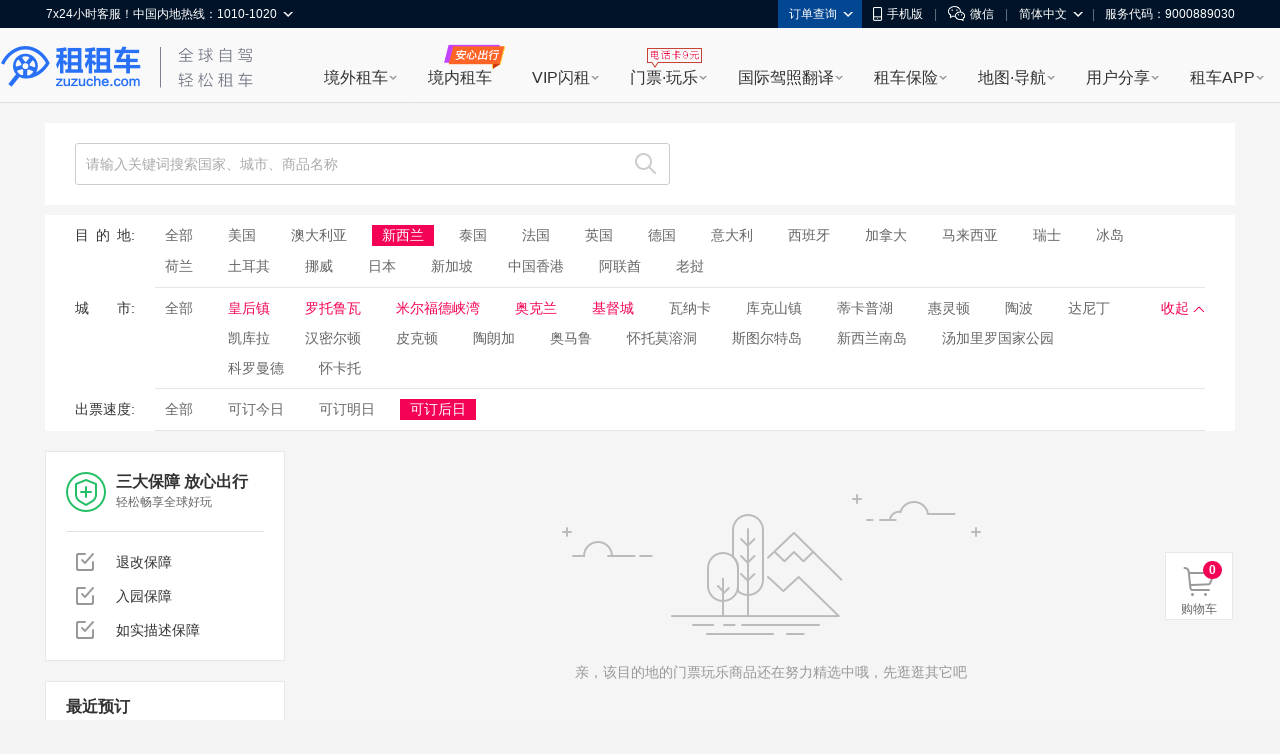

--- FILE ---
content_type: text/html; charset=UTF-8
request_url: https://poi.zuzuche.com/list-cat-80-region-10095-city-2317-ticketing_time-3.html
body_size: 18924
content:
<!doctype html>
<html>

<head>
    <meta charset="utf-8">
    <title>新西兰价格_新西兰景点门票预订|图片-租租车-可订后日</title>
    <meta name="keywords" content="新西兰，新西兰景点"/>
    <meta name="description" content="租租车新西兰频道为您提供新西兰价格、新西兰门票预订、新西兰主要旅游景点有哪些、新西兰景区门票图片介绍等。购买到最优惠的特价门票就在租租车门票网"/>
    <link rel="stylesheet" href="/io_css.php?file=global,list_v2&t=20170720" />
</head>

<body>

<link href="//poi.zuzuche.com/favicon.ico?em15d3Ns" rel="icon" type="image/x-icon" mce_href="//poi.zuzuche.com/favicon.ico?em15d3Ns" />
<link href="//poi.zuzuche.com/favicon.ico?em15d3Ns" rel="shortcut icon" type="image/x-icon" mce_href="//poi.zuzuche.com/favicon.ico?em15d3Ns" />
<script>
window.$sa_start_time = new Date();
</script>


<script>
    window.globalDomain = {
        account:'account.zuzuche.com',
        w:'w.zuzuche.com',
        www:'www.zuzuche.com'
    };
    window.TOGGLES = {
        motorHomeDisabled: (function (mh_redirect_mobile) { return mh_redirect_mobile == 1 })(1)
    };
</script>

<script type="text/javascript" src="//global.zuzuche.com/static/no-ie-toast//index.js" async="async"></script>

<!--[if lt IE 9]>
	    <script src="//w.zuzuche.com/global/assets/js/gallery/html5shiv/3.7.2/html5shiv.js"></script>
	    <![endif]-->
<script charset="utf-8" onerror="window.monitor && monitor.lost && monitor.lost(this.src);" src="//global.zuzuche.com/assets/js/seajs/??seajs/2.3.0/sea.js,seajs-css/1.0.5/seajs-css.js,seajs-style/1.0.2/seajs-style.js,seajs-text/1.0.2/seajs-text.js,seajs-combo/1.0.1/seajs-combo.js"></script>
    <script>
    seajs.config({
        crossorigin: function(uri) {
            if (uri.indexOf('//global.zuzuche.com/') > -1) {
                return 'anonymous';
            }
        
        },
        charset: 'utf-8',
        paths: {
            gallery: '//global.zuzuche.com/assets/js/gallery',
            arale: '//global.zuzuche.com/assets/js/arale',
            zzc: '//global.zuzuche.com/assets/js/zzc'
        },
        alias: {
            '$': 'gallery/jquery/1.11.2/jquery',
            '$-debug': 'gallery/jquery/1.11.2/jquery-debug'
        }
    });
    </script>
<link rel="stylesheet" href="//global.zuzuche.com/assets/css/portalweb/common/header/index-060ec8cd.css">
<link href="//global.zuzuche.com/static/zzc/header-menu/dist/css/headerMenu.css?v=14" rel="stylesheet">



<header id="J-global-header" class="global-header">
    <div class="top-inner">
        <div id="sitenav" class="global-header-top-nav fn-clear">
            <ul class="global-header-top-nav-right">
                                <li class="top-nav-menu top-nav-menu-user-info" data-role="user-info" data-test="test"></li>
                <li class="top-nav-menu top-nav-multi-menu top-nav-order-lookup">
                    <div class="top-nav-menu-handle">订单查询<i class="top-nav-arrow"><em></em><span></span></i></div>
                    <div class="top-nav-menu-body top-nav-menu-list">
                        <div class="top-nav-menu-bd-panel">
                            <a href="https://w.zuzuche.com/order_lookup.php">订单查询</a>
                            <a href="https://w.zuzuche.com/weizhang/">境外违章查询</a>
                        </div>
                    </div>
                </li>
                                <li class="top-nav-menu top-nav-multi-menu top-nav-dl-app">
                    <div class="top-nav-menu-handle">
                        <!--<a href="https://oia.zuzuche.com/?ref=https%3A%2F%2Fm.zuzuche.com%3F&hash=427a6a2c780439f27244d043e361dbfe">-->
                        <a href="//w.zuzuche.com/apps.php?code=pcgwdingbu">
                                                          <i class="global-header-icon top-nav-dl-app-icon"></i>手机版
                                                     </a>
                    </div>
                    <div class="top-nav-menu-body top-nav-menu-qrcode">
                        <div class="top-nav-menu-bd-panel">
                                                          <div class="qrcode-img"></div>
                             <p>下载APP 领999元旅游礼包

                            </p>
                                                     </div>
                    </div>
                </li>

                                 <li class="top-nav-pipe">|</li>
                 <li class="top-nav-menu top-nav-multi-menu top-nav-wx-guide">
                    <div class="top-nav-menu-handle"><i class="global-header-icon top-nav-wx-guide-icon"></i>微信</div>
                    <div class="top-nav-menu-body top-nav-menu-qrcode">
                        <div class="top-nav-menu-bd-panel">
                            <div class="qrcode-img"></div>
                            <p>扫一扫，关注微信</p>
                        </div>
                    </div>
                </li>
                                <li class="top-nav-pipe">|</li>

                <li class="top-nav-menu top-nav-multi-menu top-nav-lang">
                    <!-- <div class="top-nav-menu-handle"><i class="global-header-icon country_cn"></i>简体中文<i class="top-nav-arrow"><em></em><span></span></i></div> -->
                    <div class="top-nav-menu-handle">简体中文<i class="top-nav-arrow"><em></em><span></span></i></div>
                    <div class="top-nav-menu-body top-nav-menu-list">
                        <div class="top-nav-menu-bd-panel">
                                                        <a rel="nofollow" href="javascript:;" data-role="change-lang" data-lang="tw">
                                <!-- <i class="global-header-icon country_tw"></i>台湾繁体中文 -->
                                台湾繁体中文
                            </a>
                                                        <a rel="nofollow" href="javascript:;" data-role="change-lang" data-lang="hk">
                                <!-- <i class="global-header-icon country_hk"></i>香港繁体中文 -->
                                香港繁体中文
                            </a>
                                                    </div>
                    </div>
                </li>

                                <li class="top-nav-pipe">|</li>
                <li class="top-nav-menu">
                    <div class="top-nav-menu-handle">服务代码：9000889030</div>
                </li>
                            </ul>

            <div class="global-header-top-nav-left">
                <div class="top-nav-menu top-nav-multi-menu top-nav-contact">
                    <div class="top-nav-menu-handle">
                                                7x24小时客服！中国内地热线：1010-1020
                                                <i class="top-nav-arrow"><em></em><span></span></i>
                    </div>
                    <div class="top-nav-menu-body top-nav-menu-list">
                        <div class="top-nav-menu-bd-panel">
                            <ul>
                                                                <li>
                                    <span class="title">中国内地热线</span>
                                    <a href="tel:10101020" target="_self" class="tel-number">1010-1020</a>
                                </li>
                                                                <li>
                                    <span class="title">美国地区拨打</span>
                                    <a href="tel:+13477880952" target="_self" class="tel-number">+1-347-788-0952</a>
                                </li>
                                <li>
                                    <span class="title">其它地区拨打</span>
                                    <a href="tel:+861060641387" target="_self" class="tel-number">+86-10-6064-1387</a>
                                </li>
                            </ul>
                            <div class="top-nav-menu-bd-code">
                                <div class="qrcode-img"></div>
                                                                <p class="title">关注微信公众号</p>
                                <p class="text">可查询/修改/取消订单</p>
                                <a class="J-show-robot" href="javascript:;" target="_self" data-tj="/公用头部/在线客服">7x24小时在线客服</a>
                                
                            </div>
                        </div>
                    </div>
                </div>
            </div>
        </div>
    </div>

    <div class="topbar fn-clear">
                <div id="zzclogo" class="logo fn-left">
            <a class="zzc-logo" title="租租车-境外租车" target="_self" href="//www.zuzuche.com/">
                租租车
            </a>
        </div>
                <div class="second-logo fn-left">
                        <a href="//www.zuzuche.com/" target="_self" class="zzc-slogen"></a>
                    </div>

        <div class="global-site-header-nav">
            <!--自定义一级菜单-->
                        <ul class="global-site-header-nav-menus fn-clear">
                                <li data-header-menu="home" data-tj=""
                    class="site-nav-menu site-nav-multi-menu site-nav-home">
                    <div class="site-nav-menu-handle">
                        <a href="https://www.zuzuche.com/" data-tj="/PC头部/境外租车" title="境外租车" target="_self">境外租车</a>
                        <i class="site-nav-arrow"><em></em><span></span></i>
                    </div>
                    <div class="site-nav-menu-body site-nav-menu-list">
                        <div class="site-nav-menu-bd-panel site-nav-menu-bd-home-panel J-site-nav-menu-bd-home-panel loading" >
                            
                            
                            
                            
                            
                            
                            
                        </div>
                    </div>
                </li>
                                <li data-header-menu="crc" data-tj="顶部菜单/境内租车/点击"
                    class="site-nav-menu site-nav-crc">
                    <div class="site-nav-menu-handle">
                        <a href="https://sbt-w.zuzuche.com/sbt/pctoh5" data-tj="/PC头部/境内租车" title="境内租车" target="_self">境内租车</a>
                        <i class="site-nav-arrow"><em></em><span></span></i>
                    </div>
                    <div class="site-nav-menu-body site-nav-menu-list">
                        <div class="site-nav-menu-bd-panel site-nav-menu-bd-crc-panel J-site-nav-menu-bd-crc-panel " >
                            
                            
                            
                            
                            
                            
                            
                        </div>
                    </div>
                </li>
                                <li data-header-menu="easy-rent" data-tj=""
                    class="site-nav-menu site-nav-multi-menu site-nav-easy-rent">
                    <div class="site-nav-menu-handle">
                        <a href="https://w.zuzuche.com/easy/" data-tj="/PC头部/VIP闪租" title="VIP闪租" target="_self">VIP闪租</a>
                        <i class="site-nav-arrow"><em></em><span></span></i>
                    </div>
                    <div class="site-nav-menu-body site-nav-menu-list">
                        <div class="site-nav-menu-bd-panel site-nav-menu-bd-easy-rent-panel J-site-nav-menu-bd-easy-rent-panel " >
                                                        <a href="https://w.zuzuche.com/easy/" data-tj="PC头部/第一次海外租车首选" target="_blank" class="img" ><img src="//imgcdn5.zuzuche.com/static/33/21/802fe1232ddbcaca5ae663487a2c28ce.jpg" /></a>
                            <a href="https://w.zuzuche.com/easy/" data-tj="PC头部/第一次海外租车首选" target="_blank" class="easy-rent-panel-href" >
                                <i class="icon-easy"></i>第一次海外租车首选<span class="h-arrow"><i></i><em></em></span>
                            </a>
                            <dl>
                                                                <dd class="chinese_service">
                                    <i></i>
                                    中文服务
                                </dd>
                                                                <dd class="guide">
                                    <i></i>
                                    驾驶指导
                                </dd>
                                                                <dd class="good_car">
                                    <i></i>
                                    严选好车
                                </dd>
                                                                <dd class="strong_ins">
                                    <i></i>
                                    无忧全险
                                </dd>
                                                                <dd class="special_train">
                                    <i></i>
                                    专车接送
                                </dd>
                                                                <dd class="vip_channel">
                                    <i></i>
                                    VIP通道
                                </dd>
                                                            </dl>
                            
                            
                            
                            
                            
                            
                            
                        </div>
                    </div>
                </li>
                                <li data-header-menu="poi" data-tj=""
                    class="site-nav-menu site-nav-multi-menu site-nav-poi">
                    <div class="site-nav-menu-handle">
                        <a href="https://poi.zuzuche.com/" data-tj="/PC头部/门票·玩乐" title="门票·玩乐" target="_self">门票·玩乐</a>
                        <i class="site-nav-arrow"><em></em><span></span></i>
                    </div>
                    <div class="site-nav-menu-body site-nav-menu-list">
                        <div class="site-nav-menu-bd-panel site-nav-menu-bd-poi-panel J-site-nav-menu-bd-poi-panel " >
                            
                                                                                            <div class="poi-panel-item">
                                    <a href="https://poi.zuzuche.com/list.html?poi_source=10007" target="_blank" data-tj="PC头部/景点门票" class="img" ><img src="//imgcdn5.zuzuche.com/static/36/65/b08a75ce260c87ae92575df305ba8ee9.jpg"></a>
                                    <a href="https://poi.zuzuche.com/list.html?poi_source=10007" target="_blank" data-tj="PC头部/景点门票" class="poi-panel-item-href" >景点门票<sapn class="h-arrow"><i></i><em></em></sapn></a>
                                    <p class="desc">全球门票玩乐低至<i class="h-number">2</i>折</p>
                                </div>
                                                                 <div class="poi-panel-item">
                                    <a href="https://poi.zuzuche.com/list-cat-2.html?poi_source=10007" target="_blank" data-tj="PC头部/当地体验" class="img" ><img src="//imgcdn5.zuzuche.com/static/33/61/efbc2ed2123d1122a318cb2ff42ed283.jpg"></a>
                                    <a href="https://poi.zuzuche.com/list-cat-2.html?poi_source=10007" target="_blank" data-tj="PC头部/当地体验" class="poi-panel-item-href" >当地体验<sapn class="h-arrow"><i></i><em></em></sapn></a>
                                    <p class="desc">本土吃喝玩乐体验，限时抢购</p>
                                </div>
                                                                 <div class="poi-panel-item">
                                    <a href="https://poi.zuzuche.com/list-cat-80.html?poi_source=10007" target="_blank" data-tj="PC头部/全球电话卡" class="img" ><img src="//imgcdn5.zuzuche.com/static/69/61/50c185cd5a212d5a913c718008053d3b.jpg"></a>
                                    <a href="https://poi.zuzuche.com/list-cat-80.html?poi_source=10007" target="_blank" data-tj="PC头部/全球电话卡" class="poi-panel-item-href" >全球电话卡<sapn class="h-arrow"><i></i><em></em></sapn></a>
                                    <p class="desc">境外电话卡，<i class="h-number">9</i>元不限购</p>
                                </div>
                                                             
                            
                            
                            
                            
                            
                        </div>
                    </div>
                </li>
                                <li data-header-menu="tidl" data-tj=""
                    class="site-nav-menu site-nav-multi-menu site-nav-tidl">
                    <div class="site-nav-menu-handle">
                        <a href="https://tidl.zuzuche.com/?from_topic=c0972c291426cd8b44873c1768ad675e" data-tj="/PC头部/国际驾照翻译" title="国际驾照翻译" target="_self">国际驾照翻译</a>
                        <i class="site-nav-arrow"><em></em><span></span></i>
                    </div>
                    <div class="site-nav-menu-body site-nav-menu-list">
                        <div class="site-nav-menu-bd-panel site-nav-menu-bd-tidl-panel J-site-nav-menu-bd-tidl-panel " >
                            
                            
                                                        <div class="tidl-panel-item">
                                <a href="https://tidl.zuzuche.com/?from_topic=c0972c291426cd8b44873c1768ad675e" target="_blank" data-tj="PC头部/国际驾照认证件" class="img"><img src="//imgcdn5.zuzuche.com/static/38/99/ffe4e48618ad4d4a21d1eb4249fba5e6.jpg"></a>
                                <a href="https://tidl.zuzuche.com/?from_topic=c0972c291426cd8b44873c1768ad675e" target="_blank" data-tj="PC头部/国际驾照认证件" class="h2">国际驾照认证件<span class="h-arrow"><i></i><em></em></span></a>
                                <div class="desc">
                                    <i class="h-number">9</i>种语言<i class="h-number">5</i>大机构权威认证<br/>通行北美、澳新、欧洲等<i class="h-number">近200</i>国
                                </div>
                            </div>
                            <div class="tidl-panel-list">
                                <h2>其他常用驾照及翻译件</h2>
                                <div>
                                                                        <a href="https://drive.zuzuche.com/Topic/?v=hongkong" target="_blank" class="hk_driver_license" data-tj="PC头部/中国香港驾照"><i></i>中国香港驾照</a>
                                                                        <a href="https://drive.zuzuche.com/Topic/?v=germany" target="_blank" class="german_tidl" data-tj="PC头部/德国宣誓翻译驾照认证件"><i></i>德国宣誓翻译驾照认证件</a>
                                                                        <a href="https://drive.zuzuche.com/Topic/?v=nzta" target="_blank" class="nzta_tidl" data-tj="PC头部/NZTA认证翻译件"><i></i>NZTA认证翻译件</a>
                                                                        <a href="https://drive.zuzuche.com/Topic/?v=naati" target="_blank" class="naati_tidl" data-tj="PC头部/NAATI认证翻译件"><i></i>NAATI认证翻译件</a>
                                                                        <a href="https://drive.zuzuche.com/topic/index?v=russian" target="_blank" class="russia_tidl" data-tj="PC头部/俄罗斯翻译公证件"><i></i>俄罗斯翻译公证件</a>
                                                                        <a href="https://drive.zuzuche.com/topic/index?v=spain" target="_blank" class="spain_tidl" data-tj="PC头部/西班牙宣誓翻译驾照认证件"><i></i>西班牙宣誓翻译驾照认证件</a>
                                                                        <a href="https://drive.zuzuche.com/topic/index?v=france" target="_blank" class="france_tidl" data-tj="PC头部/法国宣誓翻译驾照认证件"><i></i>法国宣誓翻译驾照认证件</a>
                                                                        <a href="https://w.zuzuche.com/translate_cn/topic.php" target="_blank" class="dealer_tidl" data-tj="PC头部/驾照车行翻译件"><i></i>驾照车行翻译件</a>
                                                                        <a href="https://drive.zuzuche.com/Topic/?v=notarial" target="_blank" class="notarial_tidl" data-tj="PC头部/驾驶证翻译公证书"><i></i>驾驶证翻译公证书</a>
                                                                    </div>
                            </div>
                            
                            
                            
                            
                            
                        </div>
                    </div>
                </li>
                                <li data-header-menu="insurance" data-tj=""
                    class="site-nav-menu site-nav-multi-menu site-nav-insurance">
                    <div class="site-nav-menu-handle">
                        <a href="//ins.zuzuche.com" data-tj="/PC头部/租车保险" title="租车保险" target="_self">租车保险</a>
                        <i class="site-nav-arrow"><em></em><span></span></i>
                    </div>
                    <div class="site-nav-menu-body site-nav-menu-list">
                        <div class="site-nav-menu-bd-panel site-nav-menu-bd-insurance-panel J-site-nav-menu-bd-insurance-panel " >
                            
                            
                            
                                                                                            <div class="insurance-panel-item-title">基本保险</div>
                                <div class="insurance-panel-item">
                                    <a href="https://w.zuzuche.com/help/faq.php?tid=732" target="_blank" data-tj="PC头部/车行保险" class="img"><img src="//imgcdn5.zuzuche.com/static/39/22/ebbb9f9720e91c99bca54c07238ef3e6.jpg"></a>
                                    <a href="https://w.zuzuche.com/help/faq.php?tid=732" target="_blank" class="h2" data-tj="PC头部/车行保险">车行保险<span class="h-arrow"><i></i><em></em></span></a>
                                    <div class="desc">
                                       <a href="https://w.zuzuche.com/help/faq.php?tid=732">查看车行保险介绍</a>
                                    </div>
                                </div>
                                                                <div class="insurance-panel-item-title">补充保险</div>
                                <div class="insurance-panel-item">
                                    <a href="https://ins.zuzuche.com/api.php?ctl=pc_home_page&act=car_intro" target="_blank" data-tj="PC头部/超级补充全险" class="img"><img src="//imgcdn5.zuzuche.com/static/31/90/e93dce876cd0b741fbd9404451145d74.jpg"></a>
                                    <a href="https://ins.zuzuche.com/api.php?ctl=pc_home_page&act=car_intro" target="_blank" class="h2" data-tj="PC头部/超级补充全险">超级补充全险<span class="h-arrow"><i></i><em></em></span></a>
                                    <div class="desc">
                                       专为国人定制，弥补车行保险不足<br/>比门店便宜50% 以上<br/> 最快当天理赔
                                    </div>
                                </div>
                                                                <a href="https://ins.zuzuche.com/api.php?ctl=pc_home_page&act=pai_intro" target="_blank" class="insurance-panel-item-more" data-tj="PC头部/更多保险：超级全车驾乘险">
                                    更多保险：超级全车驾乘险<span class="h-arrow"><i></i><em></em></span>
                                </a>
                            
                            
                            
                            
                        </div>
                    </div>
                </li>
                                <li data-header-menu="map" data-tj=""
                    class="site-nav-menu site-nav-multi-menu site-nav-map">
                    <div class="site-nav-menu-handle">
                        <a href="https://www.tantu.com/app/tantumap/" data-tj="/PC头部/地图·导航" title="地图·导航" target="_self">地图·导航</a>
                        <i class="site-nav-arrow"><em></em><span></span></i>
                    </div>
                    <div class="site-nav-menu-body site-nav-menu-list">
                        <div class="site-nav-menu-bd-panel site-nav-menu-bd-map-panel J-site-nav-menu-bd-map-panel " >
                            
                            
                            
                            
                                                                                                <div class="map-panel-item">
                                        <a href="https://www.tantu.com/app/tantumap/" target="_blank" data-tj="PC头部/探途APP离线导航" class="img"><img src="//imgcdn5.zuzuche.com/static/26/51/d0e4f5a2e67b079869e5f1c8e706231a.jpg"></a>                                        <a href="https://www.tantu.com/app/tantumap/" target="_blank" class="h2" data-tj="PC头部/探途APP离线导航">探途APP离线导航<span class="h-arrow"><i></i><em></em></span></a>
                                        <div class="desc">
                                                                                                                                            <span>全球地图</span>
                                                                                                <span>中文导航</span>
                                                                                                <span>热门线路</span>
                                                                                                <span>智能推荐</span>
                                                                                                <span>停车加油</span>
                                                                                                <span>交规指导</span>
                                                                                                                                                                                </div>
                                    </div>
                                                            
                            
                            
                        </div>
                    </div>
                </li>
                                <li data-header-menu="user_share" data-tj=""
                    class="site-nav-menu site-nav-multi-menu site-nav-user_share">
                    <div class="site-nav-menu-handle">
                        <a href="https://www.zuzuche.com/reviews.php" data-tj="/PC头部/用户分享" title="用户分享" target="_self">用户分享</a>
                        <i class="site-nav-arrow"><em></em><span></span></i>
                    </div>
                    <div class="site-nav-menu-body site-nav-menu-list">
                        <div class="site-nav-menu-bd-panel site-nav-menu-bd-user_share-panel J-site-nav-menu-bd-user_share-panel " >
                            
                            
                            
                            
                            
                                                                                                                                                                                 <div class="user_share-panel-item">
                                            <a href="https://www.zuzuche.com/reviews.php" target="_blank" data-tj="PC头部/租车评论" class="img"><img src="//imgcdn5.zuzuche.com/static/15/78/55bd8216906447578ee71f6a3c8e9228.jpg"></a>
                                            <a href="https://www.zuzuche.com/reviews.php" target="_blank" class="h2" data-tj="PC头部/租车评论">租车评论<span class="h-arrow"><i></i><em></em></span></a>
                                            <p class="desc">
                                                                                                                                                           <i class="h-number">1,241,752</i><i class="h-font">条精华分享</i><br/>帮你甄选好车行
                                                                                                                                                                                                </p>
                                        </div>
                                                                                <div class="user_share-panel-item">
                                            <a href="https://zjq.zuzuche.com/notepc" target="_blank" data-tj="PC头部/游记攻略" class="img"><img src="//imgcdn5.zuzuche.com/static/34/97/71d4ea031aeaaad4aabcacec12aabf9f.jpg"></a>
                                            <a href="https://zjq.zuzuche.com/notepc" target="_blank" class="h2" data-tj="PC头部/游记攻略">游记攻略<span class="h-arrow"><i></i><em></em></span></a>
                                            <p class="desc">
                                                                                                                                                                                                        <a href="https://zjq.zuzuche.com/notepc/221222/10158" target="_blank" dtata-tj="PC头部/美国">美国</a>
                                                                                                        <a href="https://zjq.zuzuche.com/notepc/225/10008" target="_blank" dtata-tj="PC头部/澳大利亚">澳大利亚</a>
                                                                                                        <a href="https://zjq.zuzuche.com/notepc/223/10138" target="_blank" dtata-tj="PC头部/泰国">泰国</a>
                                                                                                        <a href="https://zjq.zuzuche.com/notepc/225/10095" target="_blank" dtata-tj="PC头部/新西兰">新西兰</a>
                                                                                                        <a href="https://zjq.zuzuche.com/notepc/220/10046" target="_blank" dtata-tj="PC头部/德国">德国</a>
                                                                                                        <a href="https://zjq.zuzuche.com/notepc/221222/10024" target="_blank" dtata-tj="PC头部/加拿大">加拿大</a>
                                                                                                                                                </p>
                                        </div>
                                                                                <div class="user_share-panel-item">
                                            <a href="https://wenda.zuzuche.com" target="_blank" data-tj="PC头部/互助问答" class="img"><img src="//imgcdn5.zuzuche.com/static/25/46/a5b8785b3565a04725f8699ba3b2e447.jpg"></a>
                                            <a href="https://wenda.zuzuche.com" target="_blank" class="h2" data-tj="PC头部/互助问答">互助问答<span class="h-arrow"><i></i><em></em></span></a>
                                            <p class="desc">
                                                                                                                                                                                                        <a href="https://wenda.zuzuche.com/list-33.html" target="_blank" dtata-tj="PC头部/美国">美国</a>
                                                                                                        <a href="https://wenda.zuzuche.com/list-16.html" target="_blank" dtata-tj="PC头部/德国">德国</a>
                                                                                                        <a href="https://wenda.zuzuche.com/list-28.html" target="_blank" dtata-tj="PC头部/泰国">泰国</a>
                                                                                                        <a href="https://wenda.zuzuche.com/list-29.html" target="_blank" dtata-tj="PC头部/澳大利亚">澳大利亚</a>
                                                                                                        <a href="https://wenda.zuzuche.com/list-8.html" target="_blank" dtata-tj="PC头部/加拿大">加拿大</a>
                                                                                                        <a href="https://wenda.zuzuche.com/list-27.html" target="_blank" dtata-tj="PC头部/法国">法国</a>
                                                                                                                                                </p>
                                        </div>
                                                                                                                                                                             
                            
                        </div>
                    </div>
                </li>
                                <li data-header-menu="app" data-tj=""
                    class="site-nav-menu site-nav-multi-menu site-nav-app">
                    <div class="site-nav-menu-handle">
                        <a href="https://w.zuzuche.com/apps.php?code=shouyedaohang" data-tj="/PC头部/租车APP" title="租车APP" target="_self">租车APP</a>
                        <i class="site-nav-arrow"><em></em><span></span></i>
                    </div>
                    <div class="site-nav-menu-body site-nav-menu-list">
                        <div class="site-nav-menu-bd-panel site-nav-menu-bd-app-panel J-site-nav-menu-bd-app-panel " >
                            
                            
                            
                            
                            
                            
                                                                                            <a href="https://w.zuzuche.com/apps.php?code=shouyedaohang" target="_blank" class="app-panel-item car_app" data-tj="PC头部/租租车APP">
                                    <i></i>
                                    <h2>租租车APP</h2>
                                    <p class="desc">
                                        热门车型，降价早知道<br/>APP专享优惠，租车低至五折
                                    </p>
                                </a>
                                                                <a href="https://oia.zuzuche.com/zijia/?utm_source=zzc_pc&utm_medium=nav" target="_blank" class="app-panel-item crc_app" data-tj="PC头部/国内租车APP">
                                    <i></i>
                                    <h2>国内租车APP</h2>
                                    <p class="desc">
                                        新客千元大礼包，首租立减400<br/>芝麻信用押金双免
                                    </p>
                                </a>
                                                                <a href="https://www.tantu.com/app/tantumap/" target="_blank" class="app-panel-item map_app" data-tj="PC头部/探途离线地图APP">
                                    <i></i>
                                    <h2>探途离线地图APP</h2>
                                    <p class="desc">
                                        离线中文地图，出国旅游必备
                                    </p>
                                </a>
                                                                <a href="#" target="_blank" class="app-panel-item tantu_app" data-tj="PC头部/探途租车APP">
                                    <i></i>
                                    <h2>探途租车APP</h2>
                                    <p class="desc">
                                        全国300+城市可租，芝麻信用免押金租车
                                    </p>
                                </a>
                                                                <a href="#" target="_blank" class="app-panel-item zct_app" data-tj="PC头部/租车通APP">
                                    <i></i>
                                    <h2>租车通APP</h2>
                                    <p class="desc">
                                        租租车旗下<br/>智能租车管理系统
                                    </p>
                                </a>
                                                            
                        </div>
                    </div>
                </li>
                            </ul>
                    </div>

    </div>

    <!--自定义二级菜单-->
    </header>


    
<script>
    function loadJS(url, callback) {
        var script = document.createElement('script'),
            fn = callback || function () {
            };
        script.type = 'text/javascript';
        //IE
        if (script.readyState) {
            script.onreadystatechange = function () {
                if (script.readyState == 'loaded' || script.readyState == 'complete') {
                    script.onreadystatechange = null;
                    fn();
                }
            };
        } else {
            //其他浏览器
            script.onload = function () {
                fn();
            };
        }
        script.src = url;
        document.getElementsByTagName('head')[0].appendChild(script);
    }
    seajs.use(['$', 'zzc/portalweb/common/header/index-bfc7b717.js'], function($, Header) {
        loadJS('//global.zuzuche.com/static/zzc/login-dialog/dist/2.0.5/loginDialog.js?lv20181125002', function() {
        	var targetHost =  '' || encodeURIComponent(location.href);
            var isDialogLoginMode = 1 == '1';
            new Header({
                referer: targetHost,
                isDialogLoginMode: isDialogLoginMode,
            });
        });

        var $top = $('.top_topic');
        $top.on('click', 'a[data-role=close]', function(e) {
            e.preventDefault();
            e.stopPropagation();
            $top.css('display', 'none');
        });
    });
</script>
<script src="//global.zuzuche.com/static/zzc/header-menu/dist/js/headerMenu.js?v=7"></script>



<!-- 低版本IE浏览器 -->

<script src="/js/tj.js" ></script>
<!-- 大数据统计埋点 start-->
<script>
    if (!window.sa) {
        var IS_PRODUCTION = window.location.host === 'poi.zuzuche.com' ? true : false;
        window.$sa_start_time = new Date();
        (function (para) {
        var p = para.sdk_url,
            n = para.name,
            w = window,
            d = document,
            s = 'script',
            x = null,
            y = null;
        w['sensorsDataAnalytic201505'] = n;
        w[n] = w[n] || function (a) {
            return function () {
                (w[n]._q = w[n]._q || []).push([a, arguments]);
            }
        };
        var ifs = ['track', 'quick', 'register', 'registerPage', 'registerOnce', 'clearAllRegister',
            'trackSignup', 'trackAbtest', 'setProfile', 'setOnceProfile', 'appendProfile',
            'incrementProfile', 'deleteProfile', 'unsetProfile', 'identify', 'login', 'logout', 'trackLink',
            'clearAllRegister', 'pageLoad'
        ];
        for (var i = 0; i < ifs.length; i++) {
            w[n][ifs[i]] = w[n].call(null, ifs[i]);
        }
        if (!w[n]._t) {
            x = d.createElement(s), y = d.getElementsByTagName(s)[0];
            x.async = 1;
            x.src = p;
            y.parentNode.insertBefore(x, y);
            w[n].para = para;
        }
        })({
            sdk_url: '//imgcdn50.zuzuche.com/cdn1/sdk/sensorsdata-20190620.min.js',
            name: 'sa',
            product: 'tantu_travel',
            project: 'poi_pc',//项目名称
            server_url: IS_PRODUCTION ? '//za.tantu.com/za.gif' : '//za.tantu.com/za_test.gif', //具体请查看Wiki
            heatmap: {
                //是否开启点击图，默认 default 表示开启，自动采集 $WebClick 事件，可以设置 'not_collect' 表示关闭, 暂时功能还没开通
                clickmap: 'not_collect',
                //是否开启触达注意力图，默认 default 表示开启，自动采集 $WebStay 事件，可以设置 'not_collect' 表示关闭, 暂时功能还没开通
                scroll_notice_map: 'not_collect'
            },
            send_type: 'image', //发送类型，默认是get，建议使用image
            use_app_track: true, //配置打通 App 与 H5 的参数
            show_log: !IS_PRODUCTION || !!localStorage.getItem('tjlog')  //show_log: 设置 true 后会在网页控制台打 logger，会显示发送的数据,设置 false 表示不显示。默认 true。建议测试时开启
        });
    }
</script>
<!-- 大数据统计埋点 end-->

<script src="https://hm.baidu.com/hm.js?29deadfdca1b7ad7ee3d0984bd762ebf"></script>

<div class="list-wrapper">

    <div class="search-container">
        <div class="search-input-container">
            <div class="search-input">
                <input class="J-search-input" type="text" value="" placeholder="请输入关键词搜索国家、城市、商品名称">
                <ul class="hot-word">
                                                                            </ul>
                <a class="search-btn J-search-btn" href="/list-cat-80-region-10095-city-2317-ticketing_time-3-ndbf--keyword--order_by-.html" data-keyword=""></a>
            </div>
            <div class="search-history J-search-history">
                <div>最近搜过</div>
                <ul></ul>
            </div>
        </div>
            </div>

    <div class="filter-one-container">
                <div class="filter-item">
            <div class="filter-title"><em class="f03">目的</em>地:</div>
            <div class="filter-content">
                <ul>
                                        <li >
                    <a href="https://poi.zuzuche.com/list-ticketing_time-3.html?source_page=poi_filter&source_type=no_keyword_search" data-tj="/20103/pc/POI门票频道/列表页/筛选条件_全部/">
                        全部</a>
                    </li>
                                        <li >
                    <a href="https://poi.zuzuche.com/list-region-10158-ticketing_time-3.html?source_page=poi_filter&source_type=no_keyword_search" data-tj="/20103/pc/POI门票频道/列表页/筛选条件_美国/">
                        美国</a>
                    </li>
                                        <li >
                    <a href="https://poi.zuzuche.com/list-region-10008-ticketing_time-3.html?source_page=poi_filter&source_type=no_keyword_search" data-tj="/20103/pc/POI门票频道/列表页/筛选条件_澳大利亚/">
                        澳大利亚</a>
                    </li>
                                        <li class="active">
                    <a href="https://poi.zuzuche.com/list-region-10095-ticketing_time-3.html?source_page=poi_filter&source_type=no_keyword_search" data-tj="/20103/pc/POI门票频道/列表页/筛选条件_新西兰/">
                        新西兰</a>
                    </li>
                                        <li >
                    <a href="https://poi.zuzuche.com/list-region-10138-ticketing_time-3.html?source_page=poi_filter&source_type=no_keyword_search" data-tj="/20103/pc/POI门票频道/列表页/筛选条件_泰国/">
                        泰国</a>
                    </li>
                                        <li >
                    <a href="https://poi.zuzuche.com/list-region-10162-ticketing_time-3.html?source_page=poi_filter&source_type=no_keyword_search" data-tj="/20103/pc/POI门票频道/列表页/筛选条件_法国/">
                        法国</a>
                    </li>
                                        <li >
                    <a href="https://poi.zuzuche.com/list-region-10145-ticketing_time-3.html?source_page=poi_filter&source_type=no_keyword_search" data-tj="/20103/pc/POI门票频道/列表页/筛选条件_英国/">
                        英国</a>
                    </li>
                                        <li >
                    <a href="https://poi.zuzuche.com/list-region-10046-ticketing_time-3.html?source_page=poi_filter&source_type=no_keyword_search" data-tj="/20103/pc/POI门票频道/列表页/筛选条件_德国/">
                        德国</a>
                    </li>
                                        <li >
                    <a href="https://poi.zuzuche.com/list-region-10067-ticketing_time-3.html?source_page=poi_filter&source_type=no_keyword_search" data-tj="/20103/pc/POI门票频道/列表页/筛选条件_意大利/">
                        意大利</a>
                    </li>
                                        <li >
                    <a href="https://poi.zuzuche.com/list-region-10160-ticketing_time-3.html?source_page=poi_filter&source_type=no_keyword_search" data-tj="/20103/pc/POI门票频道/列表页/筛选条件_西班牙/">
                        西班牙</a>
                    </li>
                                        <li >
                    <a href="https://poi.zuzuche.com/list-region-10024-ticketing_time-3.html?source_page=poi_filter&source_type=no_keyword_search" data-tj="/20103/pc/POI门票频道/列表页/筛选条件_加拿大/">
                        加拿大</a>
                    </li>
                                        <li >
                    <a href="https://poi.zuzuche.com/list-region-10084-ticketing_time-3.html?source_page=poi_filter&source_type=no_keyword_search" data-tj="/20103/pc/POI门票频道/列表页/筛选条件_马来西亚/">
                        马来西亚</a>
                    </li>
                                        <li >
                    <a href="https://poi.zuzuche.com/list-region-10136-ticketing_time-3.html?source_page=poi_filter&source_type=no_keyword_search" data-tj="/20103/pc/POI门票频道/列表页/筛选条件_瑞士/">
                        瑞士</a>
                    </li>
                                        <li >
                    <a href="https://poi.zuzuche.com/list-region-10061-ticketing_time-3.html?source_page=poi_filter&source_type=no_keyword_search" data-tj="/20103/pc/POI门票频道/列表页/筛选条件_冰岛/">
                        冰岛</a>
                    </li>
                                        <li >
                    <a href="https://poi.zuzuche.com/list-region-10056-ticketing_time-3.html?source_page=poi_filter&source_type=no_keyword_search" data-tj="/20103/pc/POI门票频道/列表页/筛选条件_荷兰/">
                        荷兰</a>
                    </li>
                                        <li >
                    <a href="https://poi.zuzuche.com/list-region-10142-ticketing_time-3.html?source_page=poi_filter&source_type=no_keyword_search" data-tj="/20103/pc/POI门票频道/列表页/筛选条件_土耳其/">
                        土耳其</a>
                    </li>
                                        <li >
                    <a href="https://poi.zuzuche.com/list-region-10099-ticketing_time-3.html?source_page=poi_filter&source_type=no_keyword_search" data-tj="/20103/pc/POI门票频道/列表页/筛选条件_挪威/">
                        挪威</a>
                    </li>
                                        <li >
                    <a href="https://poi.zuzuche.com/list-region-10071-ticketing_time-3.html?source_page=poi_filter&source_type=no_keyword_search" data-tj="/20103/pc/POI门票频道/列表页/筛选条件_日本/">
                        日本</a>
                    </li>
                                        <li >
                    <a href="https://poi.zuzuche.com/list-region-10118-ticketing_time-3.html?source_page=poi_filter&source_type=no_keyword_search" data-tj="/20103/pc/POI门票频道/列表页/筛选条件_新加坡/">
                        新加坡</a>
                    </li>
                                        <li >
                    <a href="https://poi.zuzuche.com/list-region-10059-ticketing_time-3.html?source_page=poi_filter&source_type=no_keyword_search" data-tj="/20103/pc/POI门票频道/列表页/筛选条件_中国香港/">
                        中国香港</a>
                    </li>
                                        <li >
                    <a href="https://poi.zuzuche.com/list-region-10144-ticketing_time-3.html?source_page=poi_filter&source_type=no_keyword_search" data-tj="/20103/pc/POI门票频道/列表页/筛选条件_阿联酋/">
                        阿联酋</a>
                    </li>
                                        <li >
                    <a href="https://poi.zuzuche.com/list-region-10076-ticketing_time-3.html?source_page=poi_filter&source_type=no_keyword_search" data-tj="/20103/pc/POI门票频道/列表页/筛选条件_老挝/">
                        老挝</a>
                    </li>
                                    </ul>
            </div>
        </div>
                        <div class="filter-item">
            <div class="filter-title"><em class="f02">城</em>市:</div>
            <div class="filter-content">

                <div class="city-container J-city-container show-sort-city">
                                        <div class="ul-helper J-toggle-all to-full">
                        <a href="">
                            <span class="full">展开</span>
                            <span class="part">收起</span> <i></i>
                        </a>
                    </div>
                    
                    <div class="fake-all-li ">
                        <a href="https://poi.zuzuche.com/list-cat-80-region-10095-ticketing_time-3.html?source_page=poi_filter&source_type=no_keyword_search" data-tj="/20103/pc/POI门票频道/列表页/筛选条件_全部/">全部</a>
                    </div>


                    <ul class="hot-city">
                                                <li class="">
                            <a class="hot" href="https://poi.zuzuche.com/list-cat-80-region-10095-city-2331-ticketing_time-3.html" data-tj="/20103/pc/POI门票频道/列表页/筛选条件_皇后镇/">
                                                                皇后镇
                                                            </a>
                        </li>
                                                <li class="">
                            <a class="hot" href="https://poi.zuzuche.com/list-cat-80-region-10095-city-2332-ticketing_time-3.html" data-tj="/20103/pc/POI门票频道/列表页/筛选条件_罗托鲁瓦/">
                                                                罗托鲁瓦
                                                            </a>
                        </li>
                                                <li class="">
                            <a class="hot" href="https://poi.zuzuche.com/list-cat-80-region-10095-city-201273-ticketing_time-3.html" data-tj="/20103/pc/POI门票频道/列表页/筛选条件_米尔福德峡湾/">
                                                                米尔福德峡湾
                                                            </a>
                        </li>
                                                <li class="">
                            <a class="hot" href="https://poi.zuzuche.com/list-cat-80-region-10095-city-2311-ticketing_time-3.html" data-tj="/20103/pc/POI门票频道/列表页/筛选条件_奥克兰/">
                                                                奥克兰
                                                            </a>
                        </li>
                                                <li class="">
                            <a class="hot" href="https://poi.zuzuche.com/list-cat-80-region-10095-city-2314-ticketing_time-3.html" data-tj="/20103/pc/POI门票频道/列表页/筛选条件_基督城/">
                                                                基督城
                                                            </a>
                        </li>
                                                <li class="">
                            <a class="" href="https://poi.zuzuche.com/list-cat-80-region-10095-city-201179-ticketing_time-3.html" data-tj="/20103/pc/POI门票频道/列表页/筛选条件_瓦纳卡/">
                                                                瓦纳卡
                                                            </a>
                        </li>
                                                <li class="">
                            <a class="" href="https://poi.zuzuche.com/list-cat-80-region-10095-city-200742-ticketing_time-3.html" data-tj="/20103/pc/POI门票频道/列表页/筛选条件_库克山镇/">
                                                                库克山镇
                                                            </a>
                        </li>
                                                <li class="">
                            <a class="" href="https://poi.zuzuche.com/list-cat-80-region-10095-city-201452-ticketing_time-3.html" data-tj="/20103/pc/POI门票频道/列表页/筛选条件_蒂卡普湖/">
                                                                蒂卡普湖
                                                            </a>
                        </li>
                                                <li class="">
                            <a class="" href="https://poi.zuzuche.com/list-cat-80-region-10095-city-2337-ticketing_time-3.html" data-tj="/20103/pc/POI门票频道/列表页/筛选条件_惠灵顿/">
                                                                惠灵顿
                                                            </a>
                        </li>
                                                <li class="">
                            <a class="" href="https://poi.zuzuche.com/list-cat-80-region-10095-city-2333-ticketing_time-3.html" data-tj="/20103/pc/POI门票频道/列表页/筛选条件_陶波/">
                                                                陶波
                                                            </a>
                        </li>
                                            </ul>


                    <!--  改版 -->
                    <div class="sort-city">
                        <div class="sort-city-wrapper">
                            <ul class="sort-capital">
                                                            </ul>
                                                        <ul class="J-sort-list sort-list sort-list-show">
                                                                <li><a href="https://poi.zuzuche.com/list-cat-80-region-10095-city-2331-ticketing_time-3.html" class="hot ">皇后镇</a></li>
                                                                <li><a href="https://poi.zuzuche.com/list-cat-80-region-10095-city-2332-ticketing_time-3.html" class="hot ">罗托鲁瓦</a></li>
                                                                <li><a href="https://poi.zuzuche.com/list-cat-80-region-10095-city-201273-ticketing_time-3.html" class="hot ">米尔福德峡湾</a></li>
                                                                <li><a href="https://poi.zuzuche.com/list-cat-80-region-10095-city-2311-ticketing_time-3.html" class="hot ">奥克兰</a></li>
                                                                <li><a href="https://poi.zuzuche.com/list-cat-80-region-10095-city-2314-ticketing_time-3.html" class="hot ">基督城</a></li>
                                                                <li><a href="https://poi.zuzuche.com/list-cat-80-region-10095-city-201179-ticketing_time-3.html" class=" ">瓦纳卡</a></li>
                                                                <li><a href="https://poi.zuzuche.com/list-cat-80-region-10095-city-200742-ticketing_time-3.html" class=" ">库克山镇</a></li>
                                                                <li><a href="https://poi.zuzuche.com/list-cat-80-region-10095-city-201452-ticketing_time-3.html" class=" ">蒂卡普湖</a></li>
                                                                <li><a href="https://poi.zuzuche.com/list-cat-80-region-10095-city-2337-ticketing_time-3.html" class=" ">惠灵顿</a></li>
                                                                <li><a href="https://poi.zuzuche.com/list-cat-80-region-10095-city-2333-ticketing_time-3.html" class=" ">陶波</a></li>
                                                                <li><a href="https://poi.zuzuche.com/list-cat-80-region-10095-city-2315-ticketing_time-3.html" class=" ">达尼丁</a></li>
                                                                <li><a href="https://poi.zuzuche.com/list-cat-80-region-10095-city-200174-ticketing_time-3.html" class=" ">凯库拉</a></li>
                                                                <li><a href="https://poi.zuzuche.com/list-cat-80-region-10095-city-2318-ticketing_time-3.html" class=" ">汉密尔顿</a></li>
                                                                <li><a href="https://poi.zuzuche.com/list-cat-80-region-10095-city-2328-ticketing_time-3.html" class=" ">皮克顿</a></li>
                                                                <li><a href="https://poi.zuzuche.com/list-cat-80-region-10095-city-2334-ticketing_time-3.html" class=" ">陶朗加</a></li>
                                                                <li><a href="https://poi.zuzuche.com/list-cat-80-region-10095-city-200564-ticketing_time-3.html" class=" ">奥马鲁</a></li>
                                                                <li><a href="https://poi.zuzuche.com/list-cat-80-region-10095-city-200802-ticketing_time-3.html" class=" ">怀托莫溶洞</a></li>
                                                                <li><a href="https://poi.zuzuche.com/list-cat-80-region-10095-city-200866-ticketing_time-3.html" class=" ">斯图尔特岛</a></li>
                                                                <li><a href="https://poi.zuzuche.com/list-cat-80-region-10095-city-200895-ticketing_time-3.html" class=" ">新西兰南岛</a></li>
                                                                <li><a href="https://poi.zuzuche.com/list-cat-80-region-10095-city-201033-ticketing_time-3.html" class=" ">汤加里罗国家公园</a></li>
                                                                <li><a href="https://poi.zuzuche.com/list-cat-80-region-10095-city-201249-ticketing_time-3.html" class=" ">科罗曼德</a></li>
                                                                <li><a href="https://poi.zuzuche.com/list-cat-80-region-10095-city-10153108-ticketing_time-3.html" class=" ">怀卡托</a></li>
                                                            </ul>
                                                    </div>
                    </div>

                </div>
            </div>
    </div>

                        
        <div class="filter-item">
            <div class="filter-title">出票速度:</div>
            <div class="filter-content">
                <ul class="">
                                        <li >
                    <a href="https://poi.zuzuche.com/list-cat-80-region-10095-city-2317.html?source_page=poi_filter&source_type=no_keyword_search" data-tj="/20103/pc/POI门票频道/列表页/筛选条件_出票时间_全部/">全部</a>
                    </li>
                                        <li >
                    <a href="https://poi.zuzuche.com/list-cat-80-region-10095-city-2317-ticketing_time-1.html?source_page=poi_filter&source_type=no_keyword_search" data-tj="/20103/pc/POI门票频道/列表页/筛选条件_出票时间_可订今日/">可订今日</a>
                    </li>
                                        <li >
                    <a href="https://poi.zuzuche.com/list-cat-80-region-10095-city-2317-ticketing_time-2.html?source_page=poi_filter&source_type=no_keyword_search" data-tj="/20103/pc/POI门票频道/列表页/筛选条件_出票时间_可订明日/">可订明日</a>
                    </li>
                                        <li class="active">
                    <a href="https://poi.zuzuche.com/list-cat-80-region-10095-city-2317-ticketing_time-3.html?source_page=poi_filter&source_type=no_keyword_search" data-tj="/20103/pc/POI门票频道/列表页/筛选条件_出票时间_可订后日/">可订后日</a>
                    </li>
                                    </ul>
            </div>
        </div>

    </div>

    
    <div class="main_container">
        <div class="right_container">
            <div class="right_module">
                <div class="advantage_hd">
                    <div class="img"></div>
                    <div class="title">
                        <h3>三大保障 放心出行</h3>
                        <h4>轻松畅享全球好玩</h4>
                    </div>
                </div>
                <div class="advantage_bd">
                    <ul class="J-bz-tips">
                        <li>
                            <i></i>
                            <p>退改保障</p>
                        </li>
                        <li>
                            <i></i>
                            <p>入园保障</p>
                        </li>
                        <li>
                            <i></i>
                            <p>如实描述保障</p>
                        </li>
                    </ul>
                </div>
            </div>

                        <div class="right_module">
                <h3 class="module_title">
                    最近预订
                </h3>
                <!-- ul.J-recent-book-list -->
                <div class="goods_box_wrapper recent-book-list">
                    <ul class="recent_book_box J-recent-book-list">
                                                <li>
                            <a target="_blank" href="https://poi.zuzuche.com/view-goods_id-573758.html">
                                <div class="book_info">用户186****5880 1分钟前 预订：</div>
                                <div class="book_goods">
                                    <div class="book_goods_img loading">
                                        <div class="img" data-src="https://zzccdn.zuzuche.com/poi-common/goods/20260106/20260106141246_96624615296.jpg!/quality/50/unsharp/true"></div>
                                    </div>
                                    <div class="book_goods_info">
                                        <div class="goods_name">罗特尼斯岛船票Rottnest Express（珀斯/弗里曼特尔出发，可加购自行车/环岛巴士等体验）</div>
                                        <div class="goods_price rmb">¥253</div>
                                    </div>
                                </div>
                            </a>
                        </li>
                                                <li>
                            <a target="_blank" href="https://poi.zuzuche.com/view-goods_id-974243.html">
                                <div class="book_info">用户186****8883 1分钟前 预订：</div>
                                <div class="book_goods">
                                    <div class="book_goods_img loading">
                                        <div class="img" data-src="https://imgcdn5.zuzuche.com/tantu/goods/image/20190906/20190906183011_11102650649.jpg!/quality/50/unsharp/true"></div>
                                    </div>
                                    <div class="book_goods_info">
                                        <div class="goods_name">【亲子推荐】罗托鲁瓦天空缆车往返车票+3圈/5圈滑板车Rotorua Skyline</div>
                                        <div class="goods_price rmb">¥168</div>
                                    </div>
                                </div>
                            </a>
                        </li>
                                                <li>
                            <a target="_blank" href="https://poi.zuzuche.com/view-goods_id-559218.html">
                                <div class="book_info">用户136****8851 1分钟前 预订：</div>
                                <div class="book_goods">
                                    <div class="book_goods_img loading">
                                        <div class="img" data-src="https://zzccdn.zuzuche.com/poi-common/goods/20230724/20230724150420_60679286974.jpg!/quality/50/unsharp/true"></div>
                                    </div>
                                    <div class="book_goods_info">
                                        <div class="goods_name">新西兰南岛凯库拉观鲸（极高观鲸成功率）</div>
                                        <div class="goods_price rmb">¥650</div>
                                    </div>
                                </div>
                            </a>
                        </li>
                                                <li>
                            <a target="_blank" href="https://poi.zuzuche.com/view-goods_id-940619.html">
                                <div class="book_info">用户186****5650 1分钟前 预订：</div>
                                <div class="book_goods">
                                    <div class="book_goods_img loading">
                                        <div class="img" data-src="https://imgcdn5.zuzuche.com/tantu/goods/image/20190918/20190918160810_90514199205.jpg!/quality/50/unsharp/true"></div>
                                    </div>
                                    <div class="book_goods_info">
                                        <div class="goods_name">基督城国际南极中心通票（含极地越野车体验，可加选VIP企鹅后台内部探索体验）</div>
                                        <div class="goods_price rmb">¥283</div>
                                    </div>
                                </div>
                            </a>
                        </li>
                                                <li>
                            <a target="_blank" href="https://poi.zuzuche.com/view-goods_id-469634.html">
                                <div class="book_info">用户159****2939 1分钟前 预订：</div>
                                <div class="book_goods">
                                    <div class="book_goods_img loading">
                                        <div class="img" data-src="https://imgcdn5.zuzuche.com/tantu/goods/image/20180122/20180122162400_21350.jpg!/quality/50/unsharp/true"></div>
                                    </div>
                                    <div class="book_goods_info">
                                        <div class="goods_name">新西兰南岛凯库拉2.5小时抓龙虾钓鱼海钓之旅（IAN船长，吃货之旅）</div>
                                        <div class="goods_price rmb">¥592</div>
                                    </div>
                                </div>
                            </a>
                        </li>
                                                <li>
                            <a target="_blank" href="https://poi.zuzuche.com/view-goods_id-793475.html">
                                <div class="book_info">用户177****2089 1分钟前 预订：</div>
                                <div class="book_goods">
                                    <div class="book_goods_img loading">
                                        <div class="img" data-src="https://zzccdn.zuzuche.com/poi-common/goods/20230831/20230831094009_09839852439.jpg!/quality/50/unsharp/true"></div>
                                    </div>
                                    <div class="book_goods_info">
                                        <div class="goods_name">【冰川徒步，冒险者的首选】新西兰福克斯冰川直升机观光徒步之旅</div>
                                        <div class="goods_price rmb">¥3044</div>
                                    </div>
                                </div>
                            </a>
                        </li>
                                                <li>
                            <a target="_blank" href="https://poi.zuzuche.com/view-goods_id-832713.html">
                                <div class="book_info">用户136****8851 1分钟前 预订：</div>
                                <div class="book_goods">
                                    <div class="book_goods_img loading">
                                        <div class="img" data-src="https://zzccdn.zuzuche.com/poi-common/uploads/operation_area_items/php2OAx6F!/quality/50/unsharp/true"></div>
                                    </div>
                                    <div class="book_goods_info">
                                        <div class="goods_name">瓦纳卡高空跳伞体验（skydive wanaka，可选9000/12000/15000英尺高度）</div>
                                        <div class="goods_price rmb">¥1185</div>
                                    </div>
                                </div>
                            </a>
                        </li>
                                                <li>
                            <a target="_blank" href="https://poi.zuzuche.com/view-goods_id-916200.html">
                                <div class="book_info">用户151****2053 1分钟前 预订：</div>
                                <div class="book_goods">
                                    <div class="book_goods_img loading">
                                        <div class="img" data-src="https://imgcdn5.zuzuche.com/tantu/goods/image/20190918/20190918175246_66928240481.jpg!/quality/50/unsharp/true"></div>
                                    </div>
                                    <div class="book_goods_info">
                                        <div class="goods_name">罗托鲁瓦怀欧塔普地热公园门票Wai-O-Tapu（快速出票）</div>
                                        <div class="goods_price rmb">¥178</div>
                                    </div>
                                </div>
                            </a>
                        </li>
                                            </ul>
                </div>
            </div>
            
                    </div>

        <div class="left_container">
            <div class="left_module">
                <div class="module_body">
                                        <div class="goods_empty">
                        <div class="empty_img">
                            <img src="//imgcdn50.zuzuche.com/static/28/10/ab1c9523e397800bf73c950ccef8eb4c.png">
                        </div>
                        <p>亲，该目的地的门票玩乐商品还在努力精选中哦，先逛逛其它吧</p>
                    </div>
                                    </div>
            </div>

                    </div>

        <div class="fn-clear"></div>
    </div>


</div>
<style>
    .poi_cart_entry {
        width: 66px;
        height: 66px;
        position: fixed;
        bottom: 100px;
        right: 47px;
        border: 1px solid #E8E8E8;
        background: #fff;
        z-index: 99;
    }
    .poi_cart_entry:hover {
        background: #fafafa;
    }
    .poi_cart_entry:hover a {
        text-decoration: none;
    }
    .poi_cart_entry .icon {
        width: 32px;
        height: 32px;
        margin: 12px auto 6px;
        background: url(//imgcdn5.zuzuche.com/static/23/38/c619f58962dcdedce52cad41995e6ab6.png) no-repeat center center;
        background-size: 32px;
        position: relative;
    }
    .poi_cart_entry .icon span {
        font-size: 12px;
        font-weight: bold;
        text-align: center;
        position: absolute;
        line-height: 18px;
        border-radius: 10px;
        background: #F40256;
        padding: 0 6px;
        left: 20px;
        top: -4px;
        color: #fff;
    }
    .poi_cart_entry p {
        font-size: 12px;
        line-height: 1;
        text-align: center;
        color: #666;
    }

    @media screen and (min-width: 1440px) {

        .poi_cart_entry {
            right: 50%;
            margin-right: -673px;
        }
    }
</style>

<div class="poi_cart_entry J-cart-entry">
    <a target="_blank" href="/cart/">
        <div class="icon">
            <span class="J-cart-number"></span>
        </div>
        <p>购物车</p>
    </a>
</div>

<script>
    seajs.use(['$'], function($) {
        var $cartNumber = $('.J-cart-entry .J-cart-number');

        $.ajax({
            type: 'POST',
            url: 'm.php',
            data: {
                r: 'Api/Cart/quantity'
            },
            dataType: 'json',
            complete: function() {},
            success: function(res) {
                if(res['succed']) {
                    $cartNumber.html(res['data']['quantity']);
                }
            }
        })
    })
</script>


<style>
    .poi-advantage {
        background: #0e2744;
    }

    .poi-advantage .advantage-inner {
        width: 1190px;
        height: 120px;
        margin: 0 auto;
        overflow: hidden;
        border-bottom: 1px solid #0c2d54;
        padding: 0 1px;
    }

    .poi-advantage .advantage-inner .advantage-item {
        /* width: 396px; */
        padding: 35px 0;
        float: left;
        margin-right: 60px;
    }

    .poi-advantage .advantage-inner .advantage-item {
        color: #fff;
        text-align: center;
    }

    .poi-advantage .advantage-inner .advantage-item .advantage-content {
        display: inline-block;
    }

    .poi-advantage .advantage-inner .advantage-item:hover {
        text-decoration: none;
    }

    .poi-advantage .advantage-inner .advantage-item .adt-icon {
        float: left;
        width: 50px;
        height: 50px;
        background: url(/images/poi_footer_icons.png) no-repeat;
    }

    .poi-advantage .advantage-inner .advantage-item .adt-icon01 {
        background-position: 0 0;
    }

    .poi-advantage .advantage-inner .advantage-item .adt-icon02 {
        background-position: -60px 0;
    }

    .poi-advantage .advantage-inner .advantage-item .adt-icon03 {
        background-position: -120px 0;
    }

    .poi-advantage .advantage-inner .advantage-item h4 {
        line-height: 1;
        margin-left: 60px;
    }

    .poi-advantage .advantage-inner .advantage-item h4 {
        font-size: 16px;
        line-height: 50px;
    }

    .poi-advantage .tantu-content {
        float: right;
        margin: 20px 0;
    }

    .poi-advantage .tantu-content .text {
        float: right;
        margin-right: 15px;
        color: #fff;
        text-align: right;
        font-weight: normal;
    }

    .poi-advantage .tantu-content .text .line1 {
        font-size: 14px;
        line-height: 14px;
        margin-top: 20px;
    }

    .poi-advantage .tantu-content .text .line2 {
        font-size: 16px;
        line-height: 16px;
        margin-top: 10px;
    }

    .poi-advantage .tantu-content .eqcode {
        float: right;
        width: 80px;
        height: 80px;
        background: url(/images/tantu_eqcode.png) no-repeat center;
        background-size: contain;
        margin-right: 15px;
    }
</style>

<div class="poi-advantage" style="display: none">
    <div class="advantage-inner">
        <a class="advantage-item" href="/topic/intro.html?source=10018#2" target="_blank">
            <div class="advantage-content">
                <span class="adt-icon adt-icon01"></span>
                <h4><strong>低价</strong> · 官方价格低至2折</h4>
            </div>
        </a>
        <a class="advantage-item" href="/topic/intro.html?source=10019#3" target="_blank">
            <div class="advantage-content">
                <span class="adt-icon adt-icon02"></span>
                <h4><strong>海量</strong> · 全球6000+种玩法</h4>
            </div>
        </a>
        <a class="advantage-item" href="/topic/intro.html?source=10020#4" target="_blank">
            <div class="advantage-content">
                <span class="adt-icon adt-icon03"></span>
                <h4><strong>便捷</strong> · 买票不用再排队</h4>
            </div>
        </a>
        <div class="tantu-content">
            <div class="eqcode"></div>
            <div class="text">
                <div class="line1">探途旅行APP</div>
                <div class="line2">下载享更多优惠</div>
            </div>
        </div>
    </div>
</div>

<link rel="stylesheet" href="//global.zuzuche.com/assets/css/portalweb/common/footer/index-ec3666e1.css">
<!-- 17/03/03 _xy_ 友情链接折叠-->
<style type="text/css" media="screen">
    .arrow{
        color:#667f9e;
        cursor:pointer;
    }
    .global-footer .zzc_footer_links.height{
        height:18px;
    }
</style>
<footer class="global-footer fn-clear">

         <div class="zuche-bottom-info">
        <div class="box">
            <h3>关于</h3>
            <ul>
                <li><a rel="nofollow" href="https://www.zuzuche.com/html/4/16.html" target="_blank">关于我们</a></li>
                <li><a rel="nofollow" href="https://www.zuzuche.com/html/4/22.html" target="_blank">联系我们</a></li>
                <li><a rel="nofollow" href="https://www.zuzuche.com/html/4/23.html" target="_blank">加入我们</a></li>
                                <li><a rel="nofollow" href="https://www.zuzuche.com/html/4/30.html" target="_blank">媒体报道</a></li>
                            </ul>
        </div>
        <div class="box">
            <h3>条款</h3>
            <ul>
                <li><a rel="nofollow" href="https://www.zuzuche.com/html/4/24.html" target="_blank">隐私政策</a></li>
                <li><a rel="nofollow" target="_blank" href="https://www.zuzuche.com/html/4/26.html">用户协议</a></li>
                <li><a rel="nofollow" target="_blank" href="https://www.zuzuche.com/html/4/25362.html">信息处置制度</a></li>
                <li><a rel="nofollow" target="_blank" href="https://www.zuzuche.com/html/4/25363.html">租车规则</a></li>

            </ul>
        </div>
        <div class="box">
            <h3>帮助</h3>
            <ul>
                <li><a rel="nofollow" href="https://w.zuzuche.com/tool/" target="_blank">客服中心</a></li>
                <li><a rel="nofollow" href="https://wenda.zuzuche.com/" target="_blank">互助问答</a></li>
                <li><a rel="nofollow" href="https://w.zuzuche.com/help/faq.php?tid=672" target="_blank">常见问题</a></li>
                <li><a rel="nofollow" href="https://www.zuzuche.com/html/4/24585.html" target="_blank">出游安全提示</a></li>
            </ul>
        </div>

        <div class="box">
            <h3>加盟</h3>
            <ul>
                <li><a rel="nofollow" href="https://w.zuzuche.com/supply_partners/supply_partners.php" target="_blank">海外车行入驻</a></li>
                <li><a rel="nofollow" href="https://rc.zuzuche.com/presentation/pcIndex" target="_blank">境内车行入驻</a></li>
                <li><a rel="nofollow" href="https://partner.zuzuche.com/" target="_blank">分销合作</a></li>
                <li><a rel="nofollow" href="https://partner.zuzuche.com/" target="_blank">企业用车</a></li>
            </ul>
        </div>

                <div class="box box_r">
            <div class="global-footer-icon wei-img fn-right">
<!--                 <em>微<br>信<br>公<br>众<br>号</em>-->
            </div>

            <div class="fn-right zzc_phone">
                <h4 class="service-title">客服热线</h4>
                <p class="title"><span class="sub">中国内地拨打：</span>1010-1020</p>
                <p class="text"><span class="sub">其他地区拨打： </span>+86-10-6064-1387</p>
                <a class="J-show-robot" href="javascript:;" target="_self" data-tj="/公用尾部/在线客服" style="width: auto">在线客服</a>
            </div>

        </div>
        
        <div class="fn-clear"></div>
    </div>
        <div class="credential">
        <h3 class="credential-title">资质证书</h3>
        <ul class="credential-list">
            <li><a href="http://www.samr.gov.cn/" target="_blank" rel="nofollow"><i class="icon certificate"></i></a></li>
            <li><a href="https://www.alipay.com/" target="_blank" rel="nofollow"><i class="icon zfb_qc"></i></a></li>
            <li><a href="http://www.baidu.com/s?wd=www.zuzuche.com%40v&ie=UTF-8" target="_blank" rel="nofollow"><i class="icon baidu_rz"></i></a></li>
            <li><a href="https://www.anquan.org/search?keyword=zuzuche.com" target="_blank" rel="nofollow"><i class="icon shi_ming"></i></a></li>
            <li><a href="https://www.cecdc.com/" target="_blank" rel="nofollow"><i class="icon chengxin"></i></a></li>
            <li><a href="https://ss.knet.cn/verifyseal.dll?sn=e15090644010060232siue000000&ct=df&a=1&pa=0.3662204467311181" target="_blank" rel="nofollow"><i class="icon kexin"></i></a></li>
            <li><a id="_pingansec_bottomimagesmall_shiming" href="http://si.trustutn.org/info?sn=795170517028500724512&certType=1" target="_blank" rel="nofollow"><i class="icon trustutn"></i></a></li>
        </ul>
    </div>
            <div class="copyright-box">
        <p>&copy; 2011-2026 zuzuche.com. All Rights Reserved.&nbsp;&nbsp;广州力挚网络科技有限公司&nbsp;&nbsp;版权所有&nbsp;
            <a target="_blank" href="https://www.zuzuche.com/html/4/24594.html">营业执照</a>&nbsp;&nbsp;
            <a rel="nofollow" target="_blank" href="https://beian.miit.gov.cn/">粤ICP备11007328号</a>&nbsp;&nbsp;
            增值电信业务经营许可证: 粤B2-20220646&nbsp;
            <a rel="nofollow" target="_blank" href="http://www.beian.gov.cn/portal/registerSystemInfo?recordcode=44010602000444" style="position: relative;padding-left: 24px;">
                <img src="//imgcdn5.zuzuche.com/static/77/54/0b0d54bf6db280438dd7a54813265641.png" style="position: absolute;left: 0;top: -2px;">粤公网安备 44010602000444号
            </a>
        </p>
                    </div>
</footer>



<script>
    if (typeof seajs != 'undefined') {
        window.sidebarHotLine = [{"title":"\u4e2d\u56fd\u5927\u9646\u62e8\u6253","call":"10101020","number":"1010-1020"},{"title":"\u7f8e\u56fd\u5730\u533a\u62e8\u6253","call":"+13477880952","number":"+1-347-788-0952"},{"title":null,"call":null,"number":null},{"title":"\u6cf0\u56fd\u5730\u533a\u62e8\u6253","call":"+6623295770","number":"+66-2-329-5770"},{"title":"\u6fb3\u6d32\u5730\u533a\u62e8\u6253","call":"+61280363139","number":"+61-280-363-139"},{"title":"\u65b0\u897f\u5170\u3000\u62e8\u6253","call":"+6498010013","number":"+64-9-801-0013"},{"title":"\u53f0\u6e7e\u5730\u533a\u62e8\u6253","call":"+886277417933","number":"+886-2-7741-7933"},{"title":"\u9999\u6e2f\u5730\u533a\u62e8\u6253","call":"+85230085665","number":"+852-300-85665"}];
        // 此参数为new Sidebar的参数，看Sidebar源码，构造实例是在引入文件里进行...且Sidebar在十多个地方引用。
        window.newSidebarParams = {
            isLoginCouponMode:  0 , // 默认为false
        };
        seajs.use(['zzc/portalweb/common/sidebar/index-241e12e9.js']);
    }
</script>

<!-- 17/03/03 _xy_ 友情链接折叠-->
<script type="text/javascript">
    seajs.use(['$'], function($) {
        if (document.location.hostname + document.location.pathname + document.location.search != "www.zuzuche.com/") {
            if ($(".J-link") && $(".J-link").height() == 18) {
                $(".J-arrow").remove();
            }else{
                $(".J-link").addClass('height');
            }
            $(".J-link").on("click",".J-arrow",function(){
                var _this_ = $(this);
                var J_link = $(".J-link");
                if (J_link.hasClass("height")){
                    J_link.removeClass('height')
                }else {
                    J_link.addClass('height');
                }
            })
        }else{
            $(".J-arrow").remove();
        }
    });
</script>

<!-- 订阅事件代码 -->
<script type="text/javascript">
    seajs.use(['$'], function($) {
        function HandleAutoComplete(inputElement,listElement){
            var $targetElement = $(inputElement);
            var $completeElement = $(listElement);
            var mailSuffix = ['yahoo.com','gmail.com','hotmail.com', 'msn.com', 'aim.com'];

            /**
            * 是否展示下拉框
            * @returns 
            */
            function isShowComplete() {
                var mailText = $targetElement.val();
                return mailText.replace(/\s/g, '').length > 1 && mailText.indexOf('@')!= -1;
            }

            /**
            * 获取补全的下拉文本列表
            * @returns 
            */
            function getCompleteText() {
                var mailSuffixConfig = mailSuffix,
                    mailText = $.trim($targetElement.val()),
                    mailPre = mailText.split('@')[0],
                    textList = [],
                    matchList = [];
                $.each(mailSuffixConfig, function(index, suffix) {
                    textList.push(mailPre + '@' + suffix);
                });
                $.each(textList, function(i, text) {
                    if(text.indexOf(mailText) != -1) {
                        matchList.push(text);
                    }
                });
                if(matchList.length == 1 && matchList[0] == mailText) {
                    return [];
                }
                return matchList;
            }

            /**
            * 补全框隐藏
            */
            function hideSearchResult() {
                $completeElement.addClass('hide');
            }

            /**
            * 补全框结果渲染
            */
            function showSearchResult() {
                var ul = '',
                    textList = getCompleteText();
                if(textList.length) {
                    $.each(textList, function (i, text) {
                        ul += '<li>' + text + '</li>';
                    });
                    $completeElement.html(ul);
                    $completeElement.removeClass('hide');
                } else {
                    hideSearchResult();
                }
            }

            /**
            * 补全框内容选中事件
            */
            function searchEvent(isNext) {
                var $activeLi = $completeElement.find('li.active'),
                    $firstLi =  !!isNext?$completeElement.find( 'li:first-child'):$completeElement.find('li:last-child');
                if($activeLi.length) {
                    var $currentLi = !!isNext ? $activeLi.next() : $activeLi.prev();
                    $activeLi.removeClass('active');
                    ($currentLi.length) ? $currentLi.addClass('active') : $firstLi.addClass('active');
                } else {
                    $firstLi.addClass('active');
                }
            }

            /**
            * 输入框键盘事件
            */
            function dealKeyUpDown(keyCode) {
                if(!$completeElement.hasClass('hide')) {
                    if (keyCode == 40) {
                        searchEvent(true);
                    } else if (keyCode == 38) {
                        searchEvent(false);
                    } else if(keyCode == 13) {
                        var $activeLi = $completeElement.find('li.active');
                        if($activeLi.length) {
                            $activeLi.click();
                        }
                    }
                }
            }

            $targetElement.on('keyup',function(event){
                var CODE = event.keyCode || event.charCode;
                if( CODE == 40 || CODE == 38 || CODE == 13){
                    dealKeyUpDown(CODE);
                } else if (isShowComplete()) {
                    showSearchResult();
                } else {
                    hideSearchResult();
                }
                $('.error-desc').remove();
            })

            $completeElement.on('click','li', function() {
                $targetElement.val($(this).text()).blur();
                hideSearchResult();
                return false;
            });

        }
        function subscribeEvent(){
            var $targetButton = $('.J-subscribe');
            var $targetInput = $('#subscribeEmail');
            var fetchURL = location.origin.indexOf("net")!=-1?"/book/subscribe/act.php":"//w.zuzuche.com/book/subscribe/act.php";
            // var reg = /^([a-zA-Z]|[0-9])(\w|\-)+@[a-zA-Z0-9]+\.([a-zA-Z]{2,4})$/;
            var reg = /^([A-Za-z0-9_\-\.])+\@([A-Za-z0-9_\-\.])+\.([A-Za-z]{2,4})$/;

            function appendErrorDesc(tpl){
                $targetInput.parent().append(tpl)
            }

            $targetButton.on('click',function(event){
                var value = $.trim($targetInput.val())
                $('.error-desc').remove();

                if(!reg.test(value)){
                    appendErrorDesc('<p class="error-desc">訂閱郵件格式不正確</p>')
                    return false;
                }

                $.ajax({
                    type:"get",
                    url: fetchURL,
                    xhrFields: {
                        withCredentials: true
                    },
                    data:{
                        act:'add',
                        email: value
                    },
                    dataType:"json",
                    success:function(data){

                        if(data.code == 200 ){
                            $('.before-box').hide();
                            $('.after-box').removeClass('hide')
                            // $('.subscribe-info').text(data.data.text);
                            if(data.code.data && !data.code.data.hasRegistered){
                                $('.after-box-register').removeClass('hide');
                            }
                            return
                        }
                        appendErrorDesc('<p class="error-desc">'+ data.msg +'</p>')

                    },
                    error:function(err){
                        appendErrorDesc('<p class="error-desc">'+ err.msg +'</p>')
                    }

                })


            })

        }

        subscribeEvent();
        HandleAutoComplete("#subscribeEmail","#autoCompleteMain");
    });
</script>


<!-- Google Analytics -->
<script>
(function(i,s,o,g,r,a,m){i['GoogleAnalyticsObject']=r;i[r]=i[r]||function(){
(i[r].q=i[r].q||[]).push(arguments)},i[r].l=1*new Date();a=s.createElement(o),
m=s.getElementsByTagName(o)[0];a.async=1;a.src=g;m.parentNode.insertBefore(a,m)
})(window,document,'script','//www.google-analytics.com/analytics.js','poiGa');

poiGa('create', 'UA-88107304-14', 'auto');
poiGa('send', 'pageview');
</script>
<!-- End Google Analytics -->

<!-- 百度统计代码 -->
<script>
    var _hmt = _hmt || [];
    (function () {
        var hm = document.createElement("script");
        hm.src = "https://hm.baidu.com/hm.js?d624dbb2b707710e15dce0a013a2bafc";
        var s = document.getElementsByTagName("script")[0];
        s.parentNode.insertBefore(hm, s);
    })();
</script>



<script>
    window.searchs = JSON.parse('{"cat":80,"city":2317,"region":10095,"ticketing_time":3}');
    window.searchs.keyword = encodeURIComponent(window.searchs.keyword);

    window.fname = 'list';
</script>

<script>
    seajs.use(['/io_js.php?file=js-xss,poi-list,poi-sa&t=201906201'], function() {
        window._sa.track('page_view', {
            obj_type: "store_list",
            obj_id: "store_list"
        });
    });
</script>
<!-- <script type="text/javascript" src="js/__dev__/js-xss.js"></script>
<script type="text/javascript" src="js/__dev__/poi-list.js"></script> -->

<script type="text/javascript">window.TongJi.addPv('/20103/pc/POI门票频道/列表/');</script>

</body>

</html>


--- FILE ---
content_type: text/css; charset=UTF-8
request_url: https://poi.zuzuche.com/io_css.php?file=global,list_v2&t=20170720
body_size: 6526
content:
a,ins{text-decoration:none}a:active,a:hover{outline:0}html{line-height:1;background:#fff;-webkit-text-size-adjust:100%;-ms-text-size-adjust:100%}a,abbr,acronym,address,applet,article,aside,audio,b,big,blockquote,body,canvas,caption,center,cite,code,dd,del,details,dfn,div,dl,dt,em,embed,fieldset,figcaption,figure,footer,form,h1,h2,h3,h4,h5,h6,header,hgroup,html,i,iframe,img,ins,kbd,label,legend,li,mark,menu,nav,object,ol,output,p,pre,q,ruby,s,samp,section,small,span,strike,strong,sub,summary,sup,table,tbody,td,tfoot,th,thead,time,tr,tt,u,ul,var,video{margin:0;padding:0;border:0;font:inherit;font-size:100%;vertical-align:baseline}article,aside,details,figcaption,figure,footer,header,hgroup,iframe,main,menu,nav,section,summary{display:block}audio,canvas,video{display:inline-block}audio:not([controls]){display:none;height:0}[hidden]{display:none}b,optgroup,strong{font-weight:700}mark{background:#ff0;color:#000}small{font-size:80%}sup{top:-.5em}sub{bottom:-.25em}sub,sup{font-size:75%;line-height:0;position:relative;vertical-align:baseline}abbr,acronym{font-variant:normal}del{text-decoration:line-through}address,caption,cite,code,dfn,em,th,var{font-style:normal;font-weight:400}ol,ul{list-style:none}h1,h2,h3,h4,h5,h6{font-weight:400}blockquote,q{quotes:none}blockquote:after,blockquote:before,q:after,q:before{content:'';content:none}a img,img{border:none}svg:not(:root){overflow:hidden}figure{margin:1em 40px}hr{height:0;margin:14px;border:0;border-top:1px solid rgba(0,0,0,.1)}pre,textarea{overflow:auto}code,kbd,pre,samp{font-family:monospace,serif;font-size:1em}button,input,optgroup,select,textarea{color:inherit;font:inherit;margin:0}button[disabled],html input[disabled]{cursor:default}input[type=number]::-webkit-inner-spin-button,input[type=number]::-webkit-outer-spin-button{height:auto}input[type=search]{-webkit-appearance:textfield;-webkit-box-sizing:content-box;box-sizing:content-box}input[type=search]::-webkit-search-cancel-button,input[type=search]::-webkit-search-decoration{-webkit-appearance:none;appearance:none}table{border-collapse:collapse;border-spacing:0}caption,td,th{text-align:left;font-weight:400;vertical-align:middle}th{text-align:inherit}body,button,input,select,textarea{font:400 14px/1.5 "PingFang SC","Helvetica Neue","Hiragino Sans GB",tahoma,arial,Microsoft Yahei,\5b8b\4f53,sans-serif}body,html{background-color:#f4f4f4;color:#333;-webkit-font-smoothing:antialiased;-moz-osx-font-smoothing:grayscale}.fn-text-hide,a{background-color:transparent}.fn-h1,.fn-h2,.fn-h3,.fn-h4,.fn-h5,.fn-h6{font-family:inherit;font-weight:400;line-height:1.1;color:inherit}.fn-h1{font-size:36px}.fn-h2{font-size:30px}.fn-h3{font-size:24px}.fn-h4{font-size:18px}.fn-h5{font-size:14px}.fn-h6{font-size:12px}a{color:#0275d8}a:hover{color:#014c8c;text-decoration:underline}address{margin-bottom:21px;line-height:1.5}input[type=text]::-webkit-input-placeholder,textarea::-webkit-input-placeholder{color:#aaa}input[type=text]::-moz-placeholder,textarea::-moz-placeholder{color:#aaa}input[type=text]:-ms-input-placeholder,textarea:-ms-input-placeholder{color:#aaa}input[type=text]::placeholder,textarea::placeholder{color:#aaa}.figure{display:inline-block}.figure>img{display:block;width:100%\9;max-width:100%;height:auto;line-height:1;margin-bottom:7px}.fn-clear:after{content:"\0020";display:block;height:0;clear:both;overflow:hidden;visibility:hidden}.fn-left{float:left}.fn-right{float:right}.fn-hide{display:none!important;visibility:hidden!important}.fn-invisible{visibility:hidden}.fn-text-overflow{overflow:hidden;text-overflow:ellipsis;white-space:nowrap}.fn-rmb{font-family:arial;font-style:normal;padding-right:4px}.fn-webkit-adjust{-webkit-text-size-adjust:none}.fn-text-hide{border:0;font:0/0 a;color:transparent;text-shadow:none}@charset "UTF-8";.filter-two-container>ul>li a:hover,.main_container .left_container .left_module .goods_list>.item a:hover,.main_container .left_container .left_module .module_title>a:hover,a,a:hover{text-decoration:none}.rmb,i{font-style:normal}body{min-width:1190px;background-color:#f5f5f5}a{color:#333;outline:0}.list-wrapper{width:1190px;margin:20px auto 60px;font-size:14px;color:#333}.f03{letter-spacing:7px}.f02{letter-spacing:28px}.loading{background:url(../../images/poi-loading.gif) center center no-repeat}.rmb{font-family:arial}.borderBottom{border-bottom:1px solid #e6e6e6}.page-table{margin:auto}.page{text-align:center;clear:both;margin:20px auto;padding:30px 0}.white_line{height:10px;position:absolute;left:0;bottom:30px;background-color:#fff;width:100%}.page-table td a,.page-table td span{display:inline-block;width:36px;text-align:center}.page-table td{line-height:36px}.page-table td a{color:#333;border:1px solid #ddd;margin:0;background:#fff}.page-table td .page-btn{width:auto;padding:0 14px}.max-height-wrapper{max-height:55px;-webkit-transition:all .5s;-moz-transition:all .5s;-ms-transition:all .5s;-o-transition:all .5s;transition:all .5s;margin-bottom:9px;overflow:hidden}.max-height-1000{max-height:500px;margin-bottom:0}.search-container{background:#fff;padding:20px 30px;margin-bottom:10px}.search-container .search-input-container .search-input{width:583px;height:40px;border:1px solid #ccc;padding-left:10px;border-radius:3px;position:relative}.search-container .search-input-container .search-input .hot-word{position:absolute;right:50px;top:10px}.search-container .search-input-container .search-input .hot-word li{float:left;line-height:20px;margin-left:10px}.search-container .search-input-container .search-input .hot-word li a{display:block;padding:0 6px;background:#eee;color:#999;border-radius:10px}.search-container .search-input-container .search-input .hot-word li a:hover{color:#666;background-color:#efefef}.search-container .search-input-container .search-input input{width:536px;height:100%;border:none;padding:0;margin:0;outline:0}.search-container .search-input-container .search-input .search-btn{width:46px;height:100%;position:absolute;right:0;top:0;background:url(../../images/search_icon.png) center center no-repeat}.search-container .search-input-container .search-input .search-btn:hover{background-color:#efefef}.search-container .search-input-container .search-history{width:583px;padding-left:10px;border:1px solid #ccc;display:none;border-top:none;position:absolute;background:#fff;max-height:120px;overflow:auto;z-index:9}.search-container .search-input-container .search-history div{line-height:20px;color:#ccc;cursor:default}.search-container .search-input-container .search-history li{line-height:25px}.search-container .search-input-container .search-history li a{display:block}.search-container .search-history-container{padding-top:10px;line-height:20px;border-top:1px solid #EEE;margin-top:20px}.search-container .search-history-container span{float:left}.search-container .search-history-container ul li{display:inline-block;background:#eee;overflow:hidden;margin-right:10px}.search-container .search-history-container ul li a{float:left;font-size:14px;padding:0 8px}.search-container .search-history-container ul li i{float:right;width:8px;height:8px;margin:6px 0 0 8px;background:url(../../images/search_delete_icon.png) no-repeat;cursor:pointer}.search-container .search-history-container ul li:hover{background:#ddd}.search-container .search-history-container ul li:hover a{color:#333}.filter-one-container{background-color:#fff;padding:0 30px;position:relative}.filter-one-container .filter-item{position:relative}.filter-one-container .filter-item .filter-title{width:80px;float:left;position:relative;padding-top:10px;left:0}.filter-one-container .filter-item .filter-content{padding-left:0;overflow:hidden;zoom:1}.filter-one-container .filter-item .filter-content .city-container{position:relative;border-bottom:1px solid #e6e6e6}.filter-one-container .filter-item .filter-content .hot-city,.filter-one-container .filter-item .filter-content>ul{overflow:hidden;border-bottom:1px solid #e6e6e6;padding:10px 50px 0 0;position:relative}.filter-one-container .filter-item .filter-content .hot-city li,.filter-one-container .filter-item .filter-content>ul li{list-style:none;float:left;margin:0 15px 10px 0}.filter-one-container .filter-item .filter-content .hot-city li a,.filter-one-container .filter-item .filter-content>ul li a{color:#666;text-align:center;line-height:20px;padding:0 10px 1px;overflow:hidden;zoom:1}.filter-one-container .filter-item .filter-content .hot-city .active a,.filter-one-container .filter-item .filter-content .hot-city li:hover a,.filter-one-container .filter-item .filter-content>ul .active a,.filter-one-container .filter-item .filter-content>ul li:hover a{color:#fff}.filter-one-container .filter-item .filter-content .hot-city li:hover,.filter-one-container .filter-item .filter-content>ul li:hover{background:#F40256}.filter-one-container .filter-item .filter-content .hot-city .active,.filter-one-container .filter-item .filter-content>ul .active{background:#F40256}.filter-one-container .filter-item .filter-content .fake-all-li{margin:0 10px 10px 0;line-height:20px;position:absolute;top:10px;left:0;padding:0 10px;z-index:1}.filter-one-container .filter-item .filter-content .fake-all-li a{color:#666}.filter-one-container .filter-item .filter-content .fake-all-li:hover{background:#F40256;color:#fff}.filter-one-container .filter-item .filter-content .fake-all-li:hover a{color:#fff}.filter-one-container .filter-item .filter-content .fake-all-li.active{background:#F40256;color:#fff}.filter-one-container .filter-item .filter-content .fake-all-li.active a{color:#fff}.filter-one-container .filter-item .filter-content .hot-city{border:none;padding-bottom:0;padding-left:63px}.filter-one-container .filter-item .filter-content .sort-city{padding:10px 50px 0 63px;max-height:300px;overflow:auto;display:none}.filter-one-container .filter-item .filter-content .sort-city .sort-capital{overflow:hidden}.filter-one-container .filter-item .filter-content .sort-city .sort-capital li{float:left;padding:0 10px;color:#ccc;margin-bottom:10px}.filter-one-container .filter-item .filter-content .sort-city .sort-capital .J-exist{color:#666;cursor:pointer}.filter-one-container .filter-item .filter-content .sort-city .sort-capital .J-exist:hover,.filter-one-container .filter-item .filter-content .sort-city .sort-capital .active{color:#F40256}.filter-one-container .filter-item .filter-content .sort-city .sort-list{overflow:auto;max-height:90px;font-size:0;display:none}.filter-one-container .filter-item .filter-content .sort-city .sort-list li{display:inline-block;padding-bottom:10px;margin-right:15px}.filter-one-container .filter-item .filter-content .sort-city .sort-list li a{font-size:14px;color:#666;padding:0 10px;display:block;line-height:20px}.filter-one-container .filter-item .filter-content .sort-city .sort-list li .active,.filter-one-container .filter-item .filter-content .sort-city .sort-list li a:hover{color:#fff;background:#F40256}.filter-one-container .filter-item .filter-content .sort-city .sort-list li .hot{color:#F40256}.filter-one-container .filter-item .filter-content .sort-city .sort-list li .hot.active{color:#fff}.filter-one-container .filter-item .filter-content .sort-city .sort-list-show{display:block}.filter-one-container .filter-item .filter-content ol.sort-city{padding:25px 0 0 73px;max-height:300px;overflow:auto;display:none}.filter-one-container .filter-item .filter-content ol.sort-city li{width:100%;padding-bottom:20px}.filter-one-container .filter-item .filter-content ol.sort-city li .sort-capital{float:left}.filter-one-container .filter-item .filter-content ol.sort-city li .sort-city-list{font-size:0;padding-left:25px}.filter-one-container .filter-item .filter-content ol.sort-city li .sort-city-list a{font-size:14px;display:inline-block;margin-right:5px;color:#666;padding:0 10px}.filter-one-container .filter-item .filter-content ol.sort-city li .sort-city-list a:hover{background:#fd5420;color:#fff}.filter-one-container .filter-item .filter-content ol.sort-city li .sort-city-list .active{color:#fff}.filter-one-container .filter-item .filter-content .hot a,.filter-one-container .filter-item .filter-content ol.sort-city li .sort-city-list .hot{color:#fd5420}.filter-one-container .filter-item .filter-content .show-sort-city .hot-city{display:none}.filter-one-container .filter-item .filter-content .show-sort-city .sort-city{display:block}.filter-one-container .filter-item .filter-content .ul-helper{position:absolute;top:10px;right:0;z-index:1}.filter-one-container .filter-item .filter-content .ul-helper a{color:#F40256}.filter-one-container .filter-item .filter-content .ul-helper a .part{display:none}.filter-one-container .filter-item .filter-content .ul-helper a i{width:12px;height:6px;display:inline-block;vertical-align:middle;background:url(../../images/arrow_red.png) no-repeat;-webkit-transition:transform .3s;-moz-transition:transform .3s;-ms-transition:transform .3s;-o-transition:transform .3s;transition:transform .3s;-webkit-transform:rotate(-180deg);-moz-transform:rotate(-180deg);-ms-transform:rotate(-180deg);-o-transform:rotate(-180deg);transform:rotate(-180deg)}.filter-one-container .filter-item .filter-content .ul-helper:hover{background-color:#fff}.filter-one-container .filter-item .filter-content .ul-helper:hover a{background:#fff}.filter-one-container .filter-item .filter-content .to-full a i{-webkit-transform:rotate(0);-moz-transform:rotate(0);-ms-transform:rotate(0);-o-transform:rotate(0);transform:rotate(0)}.filter-one-container .filter-item .filter-content .to-full a .full{display:none}.filter-one-container .filter-item .filter-content .to-full a .part{display:inline}.filter-one-container .filter-item .filter-content .bor_no{border-bottom:none}.filter-two-container{height:50px;background:#fff;margin-top:10px;position:relative}.filter-two-container>ul{overflow:hidden;padding:18px 0;margin-left:-1px}.filter-two-container>ul>li{line-height:1;font-size:14px;float:left;cursor:pointer;padding:0 30px;border-left:1px solid #E6E6E6}.filter-two-container>ul>li a{color:#333}.filter-two-container>ul>li a:hover{color:#F40256}.filter-two-container>ul>li a:hover .rect{border-color:#F40256}.filter-two-container>ul>li a i{display:inline-block;vertical-align:top}.filter-two-container>ul>li a .down_arrow{width:6px;height:14px;background:url(../../images/down_arrow.png) center center no-repeat}.filter-two-container>ul>li a .rect{width:12px;height:12px;border:1px solid #D8D8D8;margin-right:6px;position:relative}.filter-two-container>ul .active a,.filter-two-container>ul>.hot_tag a{color:#F40256}.filter-two-container>ul .active .rect{border-color:#F40256;background:#F40256}.filter-two-container>ul .active .rect:after{content:'';width:7px;height:3px;border:2px solid #fff;border-top:none;border-right:none;-webkit-transform:rotate(-45deg);-moz-transform:rotate(-45deg);-ms-transform:rotate(-45deg);-o-transform:rotate(-45deg);transform:rotate(-45deg);position:absolute;top:2px;left:1px}.filter-two-container>ul .arrow_rotate .down_arrow{-webkit-transform:rotate(180deg);-moz-transform:rotate(180deg);-ms-transform:rotate(180deg);-o-transform:rotate(180deg);transform:rotate(180deg)}.main_container{width:1190px;margin:0 auto}.main_container .left_container{margin-left:262px}.main_container .left_container .left_module{margin-bottom:10px}.main_container .left_container .left_module .module_title{line-height:49px;border-bottom:1px solid #E1E1E1;font-size:0}.main_container .left_container .left_module .module_title .cities_box{margin-left:30px;font-size:14px}.main_container .left_container .left_module .module_title .cities_box .cities_list,.main_container .left_container .left_module .module_title .cities_box .country_name{float:left}.main_container .left_container .left_module .module_title .cities_box .country_name{font-weight:700}.main_container .left_container .left_module .module_title .cities_box .cities_list{margin-left:10px}.main_container .left_container .left_module .module_title .cities_box .cities_list>li{float:left;margin-right:24px;position:relative}.main_container .left_container .left_module .module_title .cities_box .cities_list>li a{display:block;color:#666;text-decoration:none}.main_container .left_container .left_module .module_title .cities_box .cities_list>li .borderBottom{height:3px;width:100%;position:absolute;bottom:-1px;background:#FF5A82;display:none}.main_container .left_container .left_module .module_title .cities_box .cities_list .active a{font-weight:700;color:#333}.main_container .left_container .left_module .module_title .cities_box .cities_list .active .borderBottom{display:block}.main_container .left_container .left_module .module_title .cities_box,.main_container .left_container .left_module .module_title .t_icon,.main_container .left_container .left_module .module_title span{display:inline-block;vertical-align:middle}.main_container .left_container .left_module .module_title span{font-size:26px;color:#333;font-weight:700}.main_container .left_container .left_module .module_title>a{float:right;font-size:14px;color:#F40256}.main_container .left_container .left_module .goods_list{overflow:hidden;margin:0 -10px 0 -20px;padding-top:20px}.main_container .left_container .left_module .goods_list>.no_item{padding:43px 0 63px}.main_container .left_container .left_module .goods_list>.no_item .img{width:440px;height:160px;margin:0 auto 20px;background:url(../../images/index_v3/no_item_bg.png)}.main_container .left_container .left_module .goods_list>.no_item p{color:#999;line-height:1;text-align:center}.main_container .left_container .left_module .goods_list>.item{width:294px;float:left;background:#fff;border:1px solid #e8e8e8;margin:0 0 20px 20px;-webkit-transition:box-shadow .35s ease-out,transform .3s ease-out;-moz-transition:box-shadow .35s ease-out,transform .3s ease-out;-ms-transition:box-shadow .35s ease-out,transform .3s ease-out;-o-transition:box-shadow .35s ease-out,transform .3s ease-out;transition:box-shadow .35s ease-out,transform .3s ease-out}.main_container .left_container .left_module .goods_list>.item:hover{-webkit-transform:translate(0,-4px);-moz-transform:translate(0,-4px);-ms-transform:translate(0,-4px);-o-transform:translate(0,-4px);transform:translate(0,-4px);box-shadow:0 10px 10px rgba(0,0,0,.1)}.main_container .left_container .left_module .goods_list>.item a{display:block;color:#333}.main_container .left_container .left_module .goods_list>.item .goods_img{height:214px;position:relative}.main_container .left_container .left_module .goods_list>.item .goods_img .img{height:100%;background-repeat:no-repeat;background-size:auto 100%;background-position:center center}.main_container .left_container .left_module .goods_list>.item .goods_img .goods_tags{font-size:0;position:absolute;left:-8px;top:19px;background:#e30052}.main_container .left_container .left_module .goods_list>.item .goods_img .goods_tags:after{content:'';position:absolute;left:0;top:22px;border-left:8px solid transparent;border-top:8px solid #a9003d}.main_container .left_container .left_module .goods_list>.item .goods_img .goods_tags span{font-size:12px;display:inline-block;vertical-align:top;line-height:20px;border:1px solid #e30052;text-align:center;padding:0 5px}.main_container .left_container .left_module .goods_list>.item .goods_img .goods_tags .save_tag{min-width:43px;color:#fff}.main_container .left_container .left_module .goods_list>.item .goods_img .goods_tags .time_tag{min-width:49px;color:#e30052;background:#fff}.main_container .left_container .left_module .goods_list>.item .goods_img .img_wrapper{height:100%;overflow:hidden}.main_container .left_container .left_module .goods_list>.item .goods_info{padding:10px 18px 0}.main_container .left_container .left_module .goods_list>.item .goods_info .goods_name{line-height:22px;height:44px;color:#333;overflow:hidden;text-overflow:ellipsis;display:-webkit-box;-webkit-box-orient:vertical;-webkit-line-clamp:2}.main_container .left_container .left_module .goods_list>.item .goods_info .goods_name:hover{color:#4E7CDD}.main_container .left_container .left_module .goods_list>.item .goods_info .goods_labels{height:20px;padding:4px 0 2px}.main_container .left_container .left_module .goods_list>.item .goods_info .goods_labels li{float:left;line-height:18px;font-size:12px;margin-right:10px;padding:0 6px;border-radius:2px;position:relative}.main_container .left_container .left_module .goods_list>.item .goods_info .goods_labels li:hover .coupon_tips{display:block}.main_container .left_container .left_module .goods_list>.item .goods_info .goods_labels .red{border:1px solid #F65E73;color:#F65E73}.main_container .left_container .left_module .goods_list>.item .goods_info .goods_labels .coupon_tips{width:198px;position:absolute;padding-bottom:2px;display:none;font-size:12px;left:0;bottom:20px;overflow:hidden}.main_container .left_container .left_module .goods_list>.item .goods_info .goods_labels .coupon_tips .tips_inner{padding:6px 10px;border:1px solid #E1E1E1;font-size:12px;color:#666;background:#fff;margin-bottom:6px;line-height:17px;position:relative}.main_container .left_container .left_module .goods_list>.item .goods_info .goods_labels .coupon_tips .tips_inner .down_arrow{position:absolute;bottom:1px;left:12px;z-index:9}.main_container .left_container .left_module .goods_list>.item .goods_info .goods_labels .coupon_tips .tips_inner .down_arrow em,.main_container .left_container .left_module .goods_list>.item .goods_info .goods_labels .coupon_tips .tips_inner .down_arrow span{position:absolute;width:0;height:0;border-style:solid}.main_container .left_container .left_module .goods_list>.item .goods_info .goods_labels .coupon_tips .tips_inner .down_arrow em{border-width:7px 6px 0;border-color:#E1E1E1 transparent transparent;top:2px;left:0}.main_container .left_container .left_module .goods_list>.item .goods_info .goods_labels .coupon_tips .tips_inner .down_arrow span{border-width:7px 6px 0;border-color:#fff transparent transparent}.main_container .left_container .left_module .goods_list>.item .goods_info .goods_labels .coupon_tips .tips_inner>strong{font-weight:400;color:#F65E73}.main_container .left_container .left_module .goods_list>.item .goods_info .goods_recommend_text{font-size:12px;line-height:17px;color:#666;overflow:hidden;text-overflow:ellipsis;display:-webkit-box;-webkit-box-orient:vertical;-webkit-line-clamp:2;height:37px;margin-top:4px}.main_container .left_container .left_module .goods_list>.item .goods_info .goods_sale_info{line-height:1;overflow:hidden;padding:0 0 20px;height:37px}.main_container .left_container .left_module .goods_list>.item .goods_info .goods_sale_info .high_price,.main_container .left_container .left_module .goods_list>.item .goods_info .goods_sale_info .low_price{float:left;font-size:0}.main_container .left_container .left_module .goods_list>.item .goods_info .goods_sale_info .low_price{padding-top:9px;color:#e30052;margin-right:4px}.main_container .left_container .left_module .goods_list>.item .goods_info .goods_sale_info .low_price span{font-size:14px}.main_container .left_container .left_module .goods_list>.item .goods_info .goods_sale_info .low_price .big{font-size:28px;font-weight:700}.main_container .left_container .left_module .goods_list>.item .goods_info .goods_sale_info .high_price span{font-size:16px;color:#9d9d9d}.main_container .left_container .left_module .goods_list>.item .goods_info .goods_sale_info .high_price .extra_tag{height:18px}.main_container .left_container .left_module .goods_list>.item .goods_info .goods_sale_info .high_price .extra_tag .coupon{line-height:16px;height:16px;border:1px solid #e30052;padding:0 5px;position:relative}.main_container .left_container .left_module .goods_list>.item .goods_info .goods_sale_info .high_price .extra_tag .coupon span{color:#e30052;font-size:12px}.main_container .left_container .left_module .goods_list>.item .goods_info .goods_sale_info .high_price .extra_tag .coupon .tips{position:absolute;padding:6px;border:1px solid #e30052;background:#fff;top:20px;left:0;font-size:14px;color:#6A6A6A;text-indent:0;display:none;white-space:nowrap}.main_container .left_container .left_module .goods_list>.item .goods_info .goods_sale_info .high_price .extra_tag .coupon .tips strong{color:#e30052;font-weight:400}.main_container .left_container .left_module .goods_list>.item .goods_info .goods_sale_info .high_price .extra_tag .coupon:hover .tips{display:block}.main_container .left_container .left_module .goods_list>.item .goods_info .goods_sale_info .high_price .extra_tag .coupon:after{content:'';width:13px;height:5px;background:url(../../images/index_v3/index_sprite.png?t=12) -823px 0 no-repeat;position:absolute;top:16px;left:18px}.main_container .left_container .left_module .goods_list>.item .goods_info .goods_sale_info .high_price .line_through{font-size:14px;text-decoration:line-through}.main_container .left_container .left_module .goods_list>.item .goods_info .goods_sale_info .played_num{float:right;padding-top:18px;color:#9d9d9d}.main_container .left_container .left_module .goods_list>.item .goods_info .goods_sale_info .played_num span{font-size:16px;color:#e30052}.main_container .left_container .left_module .self_driving_container{position:relative;padding-bottom:20px}.main_container .left_container .left_module .self_driving_container .sd_banner_box{height:500px;background:#fafafa}.main_container .left_container .left_module .self_driving_container .sd_banner_box .sd_banner{height:100%;background-repeat:no-repeat;display:none}.main_container .left_container .left_module .self_driving_container .sd_banner_box .show{display:block}.main_container .left_container .left_module .self_driving_container .sd_nav_box{width:360px;position:absolute;left:40px;top:45px}.main_container .left_container .left_module .self_driving_container .sd_nav_box .sd_nav_header{line-height:49px;font-size:0;margin-bottom:1px}.main_container .left_container .left_module .self_driving_container .sd_nav_box .sd_nav_header span{font-size:14px;display:inline-block;vertical-align:top;color:#333;background:rgba(255,255,255,.9);cursor:pointer;text-align:center}.main_container .left_container .left_module .self_driving_container .sd_nav_box .sd_nav_header .active{color:#fff;background:#1a97ff}.main_container .left_container .left_module .self_driving_container .sd_nav_box .tabs_1 span{width:100%}.main_container .left_container .left_module .self_driving_container .sd_nav_box .tabs_2 span{width:50%}.main_container .left_container .left_module .self_driving_container .sd_nav_box .tabs_3 span{width:120px}.main_container .left_container .left_module .self_driving_container .sd_nav_box .sd_nav_body{height:313px;background:rgba(255,255,255,.9);padding:50px 30px 0;color:#333}.main_container .left_container .left_module .self_driving_container .sd_nav_box .sd_nav_body .sd_nav_item{display:none}.main_container .left_container .left_module .self_driving_container .sd_nav_box .sd_nav_body .show{display:block}.main_container .left_container .left_module .self_driving_container .sd_nav_box .sd_nav_body .article h3{font-size:22px;line-height:32px;overflow:hidden;text-overflow:ellipsis;display:-webkit-box;-webkit-box-orient:vertical;-webkit-line-clamp:2}.main_container .left_container .left_module .self_driving_container .sd_nav_box .sd_nav_body .article .line{width:40px;height:2px;margin:10px 0;background:#333}.main_container .left_container .left_module .self_driving_container .sd_nav_box .sd_nav_body .article .text{line-height:28px;color:#666;overflow:hidden;text-overflow:ellipsis;display:-webkit-box;-webkit-box-orient:vertical;-webkit-line-clamp:5;height:134px}.main_container .left_container .left_module .self_driving_container .sd_nav_box .sd_nav_body .article .more_button{color:#1a97ff;text-decoration:underline;padding-top:15px;display:inline-block}.main_container .left_container .left_module .self_driving_container .sd_nav_box .sd_nav_body .qrcode{text-align:center;padding-top:10px;display:none}.main_container .left_container .left_module .self_driving_container .sd_nav_box .sd_nav_body .qrcode .qrcode_img{width:140px;height:140px;border:7px solid #d9d9d9;margin:0 auto 26px}.main_container .left_container .left_module .self_driving_container .sd_nav_box .sd_nav_body .qrcode .qrcode_title{font-size:20px;line-height:1;letter-spacing:5px;text-indent:5px}.main_container .left_container .left_module .self_driving_container .sd_nav_box .sd_nav_body .qrcode span{line-height:40px}.main_container .left_container .left_module .self_driving_container .sd_nav_box .sd_nav_body .show_qrcode .article{display:none}.main_container .left_container .left_module .self_driving_container .sd_nav_box .sd_nav_body .show_qrcode .qrcode{display:block}.main_container .right_container{width:240px;float:left;padding-top:20px}.main_container .right_container .right_module{padding:0 20px;margin-bottom:20px;background:#fff;border:1px solid #E8E8E8}.main_container .right_container .right_module .module_title{font-size:16px;line-height:49px;font-weight:700;border-bottom:1px solid #E1E1E1}.main_container .right_container .right_module .module_title span{font-size:14px;float:right;color:#9d9d9d;font-weight:400}.main_container .right_container .right_module .advantage_hd{padding:20px 0 19px;overflow:hidden;border-bottom:1px solid #E1E1E1}.main_container .right_container .right_module .advantage_hd .img{width:40px;height:40px;float:left;background:url(../../images/bz_label.png) no-repeat}.main_container .right_container .right_module .advantage_hd .title{margin-left:50px}.main_container .right_container .right_module .advantage_hd .title h3{font-size:16px;font-weight:700;line-height:20px;color:#333}.main_container .right_container .right_module .advantage_hd .title h4{font-size:12px;color:#666;line-height:20px}.main_container .right_container .right_module .advantage_bd{padding:20px 0 6px}.main_container .right_container .right_module .advantage_bd ul{padding-left:10px}.main_container .right_container .right_module .advantage_bd ul li{line-height:20px;margin-bottom:14px;cursor:help}.main_container .right_container .right_module .advantage_bd ul li i{width:18px;height:18px;float:left;margin-top:1px;background:url(../../images/bz_icon.png) no-repeat}.main_container .right_container .right_module .advantage_bd ul li p{margin-left:40px}.main_container .right_container .right_module .goods_box_wrapper{position:relative;margin-top:20px}.main_container .right_container .right_module .recent-book-list{height:490px;overflow:hidden}.main_container .right_container .right_module .recent-book-list .goods_box,.main_container .right_container .right_module .recent-book-list .recent_book_box{position:absolute}.main_container .right_container .right_module .goods_box{width:100%}.main_container .right_container .right_module .goods_box a{display:block;color:#333;text-decoration:none}.main_container .right_container .right_module .goods_box>li{padding-bottom:25px;-webkit-transition:all .8s;-moz-transition:all .8s;-ms-transition:all .8s;-o-transition:all .8s;transition:all .5s}.main_container .right_container .right_module .goods_box>li .goods_img{margin-bottom:6px}.main_container .right_container .right_module .goods_box>li .goods_img .img{height:120px;background-repeat:no-repeat;background-position:center center;background-size:auto 100%}.main_container .right_container .right_module .goods_box>li .goods_info .goods_name{font-size:12px;line-height:20px;height:40px;overflow:hidden;text-overflow:ellipsis;display:-webkit-box;-webkit-box-orient:vertical;-webkit-line-clamp:2}.main_container .right_container .right_module .goods_box>li .goods_info .goods_name:hover{color:#4E7CDD}.main_container .right_container .right_module .goods_box>li .goods_info .goods_sale_info{padding-top:6px}.main_container .right_container .right_module .goods_box>li .goods_info .goods_sale_info span{line-height:26px}.main_container .right_container .right_module .goods_box>li .goods_info .goods_sale_info .price{font-size:16px;color:#e30052}.main_container .right_container .right_module .goods_box>li .goods_info .goods_sale_info .played_num,.main_container .right_container .right_module .goods_box>li .goods_info .goods_sale_info .user_name{font-size:12px;color:#9d9d9d;float:right}.main_container .right_container .right_module .goods_box>li .goods_info .goods_sale_info .played_num i{font-size:14px;color:#e30052}.main_container .right_container .right_module .goods_box .fade_out{opacity:0}.goods_empty{padding-top:20px;text-align:center}.goods_empty .empty_img{width:419px;height:141px;margin:43px auto 30px}.goods_empty .empty_img img{width:100%;display:block}.goods_empty p{font-size:14px;color:#999;line-height:1}.recent_book_box{width:100%}.recent_book_box a{display:block;color:#333;text-decoration:none}.recent_book_box>li{padding-bottom:20px;-webkit-transition:all .5s;-moz-transition:all .5s;-ms-transition:all .5s;-o-transition:all .5s;transition:all .5s}.recent_book_box>li .book_info{font-size:12px;line-height:1;color:#666}.recent_book_box>li .book_goods{margin-top:10px}.recent_book_box>li .book_goods .book_goods_img{width:84px;float:left}.recent_book_box>li .book_goods .book_goods_img .img{height:56px;background-repeat:no-repeat;background-position:center center;background-size:auto 100%}.recent_book_box>li .book_goods .book_goods_info{margin-left:94px}.recent_book_box>li .book_goods .book_goods_info .goods_name{font-size:12px;line-height:17px;height:34px;overflow:hidden;text-overflow:ellipsis;display:-webkit-box;-webkit-box-orient:vertical;-webkit-line-clamp:2;color:#333}.recent_book_box>li .book_goods .book_goods_info .goods_name:hover{color:#4E7CDD}.recent_book_box>li .book_goods .book_goods_info .goods_price{font-size:16px;line-height:1;color:#F40256;margin-top:6px}.arale-tip-1_3_1 .ui-poptip.ui-poptip-poi{color:#666}.arale-tip-1_3_1 .ui-poptip.ui-poptip-poi .ui-poptip-arrow-7{bottom:1px}.arale-tip-1_3_1 .ui-poptip.ui-poptip-poi .ui-poptip-arrow-7 em{border-top-color:#E1E1E1;border-width:7px 6px 0;top:2px}.arale-tip-1_3_1 .ui-poptip.ui-poptip-poi .ui-poptip-arrow-7 span{border-top-color:#fff;border-width:7px 6px 0}.arale-tip-1_3_1 .ui-poptip.ui-poptip-poi .ui-poptip-shadow{background:0 0;border-radius:0;padding:0}.arale-tip-1_3_1 .ui-poptip.ui-poptip-poi .ui-poptip-container{background-color:#fff;border:1px solid #E1E1E1;padding:6px 10px}

--- FILE ---
content_type: text/css
request_url: https://global.zuzuche.com/static/zzc/header-menu/dist/css/headerMenu.css?v=14
body_size: 14707
content:
@charset "UTF-8";
/*=========== 公共样式 =========*/
.global-header .global-site-header-nav-menus {
  margin: 0;
  padding: 0;
  border: 0;
  font: inherit;
  font-size: 100%;
  vertical-align: baseline;
}

.global-header .global-site-header-nav .site-nav-arrow span,
.global-header .global-site-header-nav .site-nav-arrow em,
.global-header .global-header-site-nav .site-nav-arrow,
.global-header .h-arrow i,
.global-header .h-arrow em {
  position: absolute;
  *zoom: 1;
  width: 0;
  height: 0;
  border-color: rgba(255, 255, 255, 0);
  border-color: transparent\0;
  *border-color: transparent;
  _border-color: tomato;
  _-webkit-filter: chroma(color=tomato);
  _        filter: chroma(color=tomato);
  border-style: solid;
  overflow: hidden;
  top: 0;
  left: 0;
}

.global-header .site-nav-menu-bd-app-panel a i,
.global-header .global-site-header-nav .home-panel-box .home-panel-box-item .icon-region,
.global-header .icon-easy,
.global-header .site-nav-menu-bd-easy-rent-panel dd i,
.global-header .site-nav-menu-bd-tidl-panel .tidl-panel-list i {
  background-image: url("//imgcdn50.zuzuche.com/static/36/74/98d0483006090d78d9cd0fa2862a0b4e.png");
  background-repeat: no-repeat;
  background-size: inherit;
}

.global-header .icon-easy {
  width: 51px;
  height: 20px;
  display: inline-block;
  position: relative;
  top: 5px;
  background-image: url(https://zzccdn.zuzuche.com/irc-common/upload_static/41/63/583b8a792ca889c84f989ff0bbfa5715.png);
  background-size: 51px 20px;
  margin-left: 2px;
}

.global-header .h-arrow {
  position: absolute;
  right: -6px;
  display: block;
  width: 14px;
  height: 14px;
  top: 5px;
}

.global-header .h-arrow i {
  border-width: 6px 6px 6px;
  border-left-color: #dddddd;
  top: 2px;
}

.global-header .h-arrow em {
  border-width: 6px 6px 6px;
  border-left-color: #fff;
  top: 2px;
  left: -3px;
}

.global-header .site-nav-menu-bd-easy-rent-panel .easy-rent-panel-href,
.global-header .site-nav-menu-bd-poi-panel .poi-panel-item-href {
  display: block;
  font-size: 16px;
  color: #333333;
  font-weight: 900;
  margin-bottom: 25px;
  position: relative;
}

.global-header .site-nav-menu-bd-poi-panel .poi-panel-item-href {
  font-size: 18px;
}

.global-header .site-nav-menu-list .site-nav-menu-bd-panel a:hover,
.global-header .global-site-header-nav .site-nav-multi-menu:hover .site-nav-menu-handle a {
  color: #e00346 !important;
}

.global-header .site-nav-menu-bd-panel {
  background: #FFFFFF;
  border: 1px solid #F3F3F3;
  border-radius: 0 0 3px 3px;
  top: 46px;
  clear: both;
  overflow: hidden;
}

.global-header .h-number {
  font-size: 20px;
  color: #4E7CDD;
  font-weight: 900;
  font-style: normal;
}

.global-header .h-font {
  color: #4E7CDD;
  font-weight: 900;
  font-style: normal;
}

.global-header .site-nav-menu-list .site-nav-menu-bd-panel a img {
  border-radius: 4px;
  width: 100%;
}

.global-header .site-nav-menu-list .site-nav-menu-bd-panel a.img {
  position: relative;
}

.global-header .site-nav-menu-list .site-nav-menu-bd-panel a.img:after {
  position: relative;
  content: "";
  display: block;
  width: 100%;
  border-radius: 4px;
  height: 100%;
  position: absolute;
  top: 0;
  left: 0;
  -webkit-transition: all ease 300ms;
  transition: all ease 300ms;
  opacity: 0;
  background: #000;
}

.global-header .site-nav-menu-list .site-nav-menu-bd-panel a.img:hover:after {
  -webkit-transition: all ease 300ms;
  transition: all ease 300ms;
  opacity: .5;
}

/*+++++++++++++++++++++++++++  网站导航块样式 ++++++++++++++++++++++++*/
.global-header .global-site-header-nav {
  float: right;
  margin: 26px 0 0;
  height: 48px;
}

.global-header .global-site-header-nav .site-nav-menu {
  float: left;
  display: inline;
  position: relative;
}

.global-header .global-site-header-nav .site-nav-menu.site-nav-poi::before {
  content: ' ';
  z-index: 10003;
  position: absolute;
  width: 55px;
  height: 20px;
  left: 32px;
  top: -5px;
  background: url([data-uri]) 0 0 no-repeat;
  background-size: 100%;
}

.global-header .global-site-header-nav .site-nav-menu.site-nav-crc::before {
  content: ' ';
  z-index: 10003;
  position: absolute;
  width: 68px;
  height: 30px;
  left: 30px;
  top: -10px;
  background: url([data-uri]) 0 0 no-repeat;
  background-size: 100%;
}

.global-header .global-site-header-nav .site-nav-menu.site-nav-crc .site-nav-arrow {
  display: none;
}

.global-header .global-site-header-nav .site-nav-menu .site-nav-menu-handle {
  margin: 0;
  border-width: 1px 1px 0 1px;
  border-style: solid;
  border-color: rgba(255, 255, 255, 0);
  border-color: transparent\0;
  *border-color: transparent;
  padding: 0 24px 0 14px;
  position: relative;
  z-index: 10002;
  display: block;
}

.global-header .global-site-header-nav .site-nav-menu .site-nav-menu-handle a {
  display: block;
  border-bottom: 3px solid rgba(255, 255, 255, 0);
  height: 45px;
  line-height: 48px;
  font-size: 16px;
  text-align: center;
  cursor: pointer;
  text-decoration: none;
  color: #333;
}

.global-header .global-site-header-nav .site-nav-menu .site-nav-menu-handle a:active, .global-header .global-site-header-nav .site-nav-menu .site-nav-menu-handle a:visited {
  color: #333;
}

.global-header .global-site-header-nav .site-nav-menu-active .site-nav-menu-handle a {
  border-bottom: 3px solid #e00346;
  color: #e00346;
}

.global-header .global-site-header-nav .site-nav-arrow {
  -webkit-transition: -webkit-transform 300ms ease-in-out;
  transition: -webkit-transform 300ms ease-in-out;
  transition: transform 300ms ease-in-out;
  transition: transform 300ms ease-in-out, -webkit-transform 300ms ease-in-out;
  position: absolute;
  top: 50%;
  right: 15px;
  left: auto;
  display: block;
  margin-top: -4px;
  width: 8px;
  height: 8px;
}

.global-header .global-site-header-nav .site-nav-arrow em {
  border-width: 4px 4px 0;
  border-top-color: #999;
  top: 2px;
}

.global-header .global-site-header-nav .site-nav-arrow span {
  border-width: 4px 4px 0;
  border-top-color: #f9f9f9;
  border-top-color: #f9f9f9;
}

.global-header .global-site-header-nav .site-nav-menu-body {
  position: relative;
  z-index: 10001;
  margin-top: 0;
  line-height: 1.5;
}

.global-header .global-site-header-nav .site-nav-multi-menu .site-nav-menu-body {
  display: none;
}

.global-header .global-site-header-nav .site-nav-multi-menu:hover .site-nav-menu-body {
  display: block;
}

.global-header .global-site-header-nav .site-nav-multi-menu:hover .site-nav-menu-handle {
  border-color: #F3F3F3;
  background: #fff;
}

.global-header .global-site-header-nav .site-nav-multi-menu:hover .site-nav-menu-handle a {
  border-bottom-color: #fff;
}

.global-header .global-site-header-nav .site-nav-multi-menu:hover .site-nav-arrow {
  -ms-transform: rotate(180deg);
  -webkit-transform: rotate(180deg);
  transform: rotate(180deg);
  -webkit-transform-origin: 50% 50%;
      -ms-transform-origin: 50% 50%;
          transform-origin: 50% 50%;
}

.global-header .global-site-header-nav .site-nav-multi-menu:hover .site-nav-arrow span {
  border-top-color: #fff;
}

.global-header .global-site-header-nav .site-nav-multi-menu:hover .site-nav-menu-body {
  display: block;
}

.global-header .global-site-header-nav .site-nav-menu-bd-panel {
  position: absolute;
  top: -1px;
  background: #fff;
  line-height: 1.5;
}

.global-header .global-site-header-nav-menus {
  position: relative;
  bottom: 1px;
}

/*======== 国际租车下拉菜单 =====*/
.global-header .site-nav-menu-bd-home-panel {
  width: 762px;
  height: 360px;
  /*数据请求失败*/
}

.global-header .site-nav-menu-bd-home-panel.loading {
  background: url([data-uri]) center center no-repeat;
  background-color: #fff;
}

.global-header .site-nav-menu-bd-home-panel .home-panel-box {
  width: 222px;
  background: #F8F8F8;
  float: left;
  box-sizing: border-box;
}

.global-header .site-nav-menu-bd-home-panel .home-panel-box-item {
  border-bottom: 1px solid #DDDDDD;
  padding: 16px 12px 16px 60px;
  border-right: 1px solid #DDDDDD;
  cursor: pointer;
  height: 72px;
  box-sizing: border-box;
}

.global-header .site-nav-menu-bd-home-panel .home-panel-box-item:last-child {
  border-bottom: 0;
}

.global-header .site-nav-menu-bd-home-panel .home-panel-box-item .icon-region {
  width: 100%;
  height: 40px;
  width: 40px;
  display: block;
  float: left;
  margin-left: -45px;
}

.global-header .site-nav-menu-bd-home-panel .home-panel-box-item.america .icon-region {
  background-position: 0 -10px;
}

.global-header .site-nav-menu-bd-home-panel .home-panel-box-item.australia .icon-region {
  background-position: -100px -10px;
}

.global-header .site-nav-menu-bd-home-panel .home-panel-box-item.oceania .icon-region {
  background-position: -150px -10px;
}

.global-header .site-nav-menu-bd-home-panel .home-panel-box-item.asia_and_africa .icon-region {
  background-position: -200px -10px;
}

.global-header .site-nav-menu-bd-home-panel .home-panel-box-item.camper_car .icon-region {
  background-position: -50px -10px;
}

.global-header .site-nav-menu-bd-home-panel .home-panel-box-item p a {
  font-size: 12px;
  color: #666666;
  display: inline-block;
  width: inherit;
  height: inherit;
  line-height: inherit;
  margin-right: 8px;
}

.global-header .site-nav-menu-bd-home-panel .home-panel-box-item .h2 {
  font-size: 16px;
  color: #333333;
}

.global-header .site-nav-menu-bd-home-panel .home-panel-box-item-content {
  width: 540px;
  padding: 0 20px;
  box-sizing: border-box;
  display: none;
  position: absolute;
  left: 222px;
  top: 0;
}

.global-header .site-nav-menu-bd-home-panel .home-panel-box-item-content h2 {
  font-size: 20px;
  color: #333333;
  padding: 20px 0 14px;
}

.global-header .site-nav-menu-bd-home-panel .home-panel-box-item-active {
  background: #fff;
  border-right: 1px solid #fff;
}

.global-header .site-nav-menu-bd-home-panel .home-panel-box-item-active .home-panel-box-item-content {
  display: block;
}

.global-header .site-nav-menu-bd-home-panel .hot {
  height: 115px;
  border-bottom: 1px solid #ddd;
}

.global-header .site-nav-menu-bd-home-panel .hot a {
  font-size: 14px;
  color: #000000;
  margin: 0 10px 4px 0;
  cursor: pointer;
  white-space: nowrap;
  display: inline-block;
}

.global-header .site-nav-menu-bd-home-panel .box-ad-banner a {
  display: block;
  width: 160px;
  height: 100px;
  overflow: hidden;
  position: relative;
  cursor: pointer;
  background: url(//imgcdn5.zuzuche.com/static/72/56/74f91a5cae4c1deae7bcc0d2a0be8aac.jpg) center center no-repeat;
  border-radius: 4px;
  float: left;
}

.global-header .site-nav-menu-bd-home-panel .box-ad-banner a img {
  border-radius: 4px;
  width: 60px;
  height: 30px;
  margin: 14px 0 0 14px;
}

.global-header .site-nav-menu-bd-home-panel .box-ad-banner a p {
  font-size: 12px;
  color: #6387ce;
  text-align: left;
  padding: 18px 0 0 14px;
}

.global-header .site-nav-menu-bd-home-panel .box-ad-banner a p .h-red {
  font-size: 24px;
  color: #f40256;
  font-weight: 900;
}

.global-header .site-nav-menu-bd-home-panel .box-ad-banner a:nth-child(2) {
  margin: 0 10px;
}

.global-header .site-nav-menu-bd-home-panel .ad-banner {
  font-size: 0;
}

.global-header .site-nav-menu-bd-home-panel .ad-banner a {
  display: inline-block;
  width: 160px;
  height: 100px;
  overflow: hidden;
  position: relative;
  cursor: pointer;
  background: url(//imgcdn5.zuzuche.com/static/72/56/74f91a5cae4c1deae7bcc0d2a0be8aac.jpg) center center no-repeat;
  border-radius: 4px;
}

.global-header .site-nav-menu-bd-home-panel .ad-banner a img {
  border-radius: 4px;
  width: 60px;
  height: 30px;
  margin: 14px 0 0 14px;
}

.global-header .site-nav-menu-bd-home-panel .ad-banner a p {
  font-size: 12px;
  color: #6387ce;
  text-align: left;
  padding: 18px 0 0 14px;
}

.global-header .site-nav-menu-bd-home-panel .ad-banner a p .h-red {
  font-size: 24px;
  color: #f40256;
  font-weight: 900;
}

.global-header .site-nav-menu-bd-home-panel .ad-banner a:nth-child(2) {
  margin: 0 10px;
}

.global-header .site-nav-menu-bd-home-panel a.camper_car {
  background: none;
}

.global-header .site-nav-menu-bd-home-panel a.camper_car img {
  border-radius: 4px;
  width: 100%;
  height: inherit;
  margin: 0;
}

.global-header .site-nav-menu-bd-home-panel .error-data {
  text-align: center;
  padding-top: 98px;
}

.global-header .site-nav-menu-bd-home-panel .error-data i {
  width: 81px;
  height: 86px;
  margin: 0 auto 10px;
  background: url(//imgcdn50.zuzuche.com/static/30/39/91941cfe68bb50e41118f2d98fe0463f.png) center center no-repeat;
  display: block;
}

.global-header .site-nav-menu-bd-home-panel .error-data-tips {
  font-size: 14px;
  color: #333;
}

.global-header .site-nav-menu-bd-home-panel .error-data-tips span {
  border: 1px solid #DDDDDD;
  border-radius: 2px;
  width: 112px;
  height: 34px;
  line-height: 34px;
  display: block;
  margin: 10px auto 0;
  color: #4E7CDD;
  cursor: pointer;
}

/*================ 闪租下拉菜单 ====================*/
.global-header .site-nav-menu-bd-easy-rent-panel {
  width: 562px;
  height: 170px;
  padding: 20px 20px 20px 200px;
  box-sizing: border-box;
  overflow: hidden;
}

.global-header .site-nav-menu-bd-easy-rent-panel a.img {
  float: left;
  margin-left: -180px;
  display: block;
  font-size: 0;
}

.global-header .site-nav-menu-bd-easy-rent-panel .easy-rent-panel-href .icon-easy {
  margin-right: 8px;
}

.global-header .site-nav-menu-bd-easy-rent-panel dl {
  position: relative;
  width: 400px;
}

.global-header .site-nav-menu-bd-easy-rent-panel dd {
  float: left;
  width: 120px;
  font-size: 14px;
  color: #333333;
  box-sizing: border-box;
  padding-left: 40px;
  height: 32px;
  line-height: 32px;
  font-size: 14px;
  color: #333333;
  margin-bottom: 18px;
}

.global-header .site-nav-menu-bd-easy-rent-panel dd i {
  width: 32px;
  height: 32px;
  display: block;
  float: left;
  margin-left: -40px;
  background-size: 32px;
}

.global-header .site-nav-menu-bd-easy-rent-panel dd.chinese_service i {
  background-image: url(https://zzccdn.zuzuche.com/irc-common/upload_static/39/78/871736f8827b0b4dc5f4295834ca46a0.png);
}

.global-header .site-nav-menu-bd-easy-rent-panel dd.guide i {
  background-image: url(https://zzccdn.zuzuche.com/irc-common/upload_static/33/11/301b2cb6a72701aa079286b5f2a8ef94.png);
}

.global-header .site-nav-menu-bd-easy-rent-panel dd.strong_ins i {
  background-image: url(https://zzccdn.zuzuche.com/irc-common/upload_static/10/51/197e20457c0d83b722ad55faf74c42ff.png);
}

.global-header .site-nav-menu-bd-easy-rent-panel dd.good_car i {
  background-image: url(https://zzccdn.zuzuche.com/irc-common/upload_static/38/58/8fcb15789cf992ec5763f556e442af4a.png);
}

.global-header .site-nav-menu-bd-easy-rent-panel dd.special_train i {
  background-image: url(https://zzccdn.zuzuche.com/irc-common/upload_static/14/82/df6e7e66156e5acfd78fac5f93b63197.png);
}

.global-header .site-nav-menu-bd-easy-rent-panel dd.vip_channel i {
  background-image: url(https://zzccdn.zuzuche.com/irc-common/upload_static/13/57/bca98eed7f15fb8e58f8c4195aaf9918.png);
}

/*================ 门票酒店下拉菜单 ====================*/
.global-header .site-nav-menu-bd-poi-panel {
  padding: 20px;
  box-sizing: border-box;
  width: 450px;
}

.global-header .site-nav-menu-bd-poi-panel .poi-panel-item {
  padding: 0 0 0 180px;
  border-bottom: 1px solid #ddd;
  height: 112px;
  margin-bottom: 12px;
}

.global-header .site-nav-menu-bd-poi-panel .poi-panel-item .desc {
  font-size: 14px;
  color: #666666;
}

.global-header .site-nav-menu-bd-poi-panel .poi-panel-item:last-child {
  margin-bottom: 0;
  height: 100px;
  border-bottom: 0 solid #ddd;
}

.global-header .site-nav-menu-bd-poi-panel .poi-panel-item-href {
  margin-bottom: 5px;
}

.global-header .site-nav-menu-bd-poi-panel .poi-panel-item a.img,
.global-header .site-nav-menu-bd-tidl-panel .tidl-panel-item a.img {
  float: left;
  margin-left: -180px;
  display: block;
  font-size: 0;
}

/*================ 驾照翻译件下拉菜单 ====================*/
.global-header .site-nav-menu-bd-tidl-panel {
  width: 520px;
  padding: 20px 20px 8px;
  box-sizing: border-box;
  overflow: hidden;
}

.global-header .site-nav-menu-bd-tidl-panel .tidl-panel-item {
  padding-left: 180px;
  height: 112px;
  border-bottom: 1px solid #ddd;
}

.global-header .site-nav-menu-bd-tidl-panel .tidl-panel-item .h2 {
  font-size: 18px;
  color: #333333;
  position: relative;
  font-weight: 900;
  padding-bottom: 7px;
  display: block;
}

.global-header .site-nav-menu-bd-tidl-panel .tidl-panel-item .desc {
  font-size: 14px;
  color: #666666;
}

.global-header .site-nav-menu-bd-tidl-panel .tidl-panel-list h2 {
  font-size: 20px;
  color: #333;
  padding: 20px 0 14px;
}

.global-header .site-nav-menu-bd-tidl-panel .tidl-panel-list div {
  position: relative;
  width: 540px;
}

.global-header .site-nav-menu-bd-tidl-panel .tidl-panel-list a {
  display: block;
  width: 260px;
  box-sizing: border-box;
  float: left;
  height: 30px;
  line-height: 30px;
  font-size: 16px;
  color: #666666;
  margin-bottom: 12px;
  padding-left: 40px;
}

.global-header .site-nav-menu-bd-tidl-panel .tidl-panel-list i {
  display: block;
  width: 30px;
  height: 30px;
  float: left;
  margin-left: -40px;
}

.global-header .site-nav-menu-bd-tidl-panel .tidl-panel-list .hk_driver_license i {
  background-position: -588px -14px;
}

.global-header .site-nav-menu-bd-tidl-panel .tidl-panel-list .german_tidl i {
  background-position: -750px -14px;
}

.global-header .site-nav-menu-bd-tidl-panel .tidl-panel-list .nzta_tidl i {
  background-position: -630px -14px;
}

.global-header .site-nav-menu-bd-tidl-panel .tidl-panel-list .russia_tidl i {
  background-position: -790px -14px;
}

.global-header .site-nav-menu-bd-tidl-panel .tidl-panel-list .spain_tidl i {
  background-position: -670px -14px;
}

.global-header .site-nav-menu-bd-tidl-panel .tidl-panel-list .france_tidl i {
  background-position: -830px -14px;
}

.global-header .site-nav-menu-bd-tidl-panel .tidl-panel-list .dealer_tidl i {
  background-position: -710px -14px;
}

.global-header .site-nav-menu-bd-tidl-panel .tidl-panel-list .notarial_tidl i {
  background-position: -870px -14px;
}

.global-header .site-nav-menu-bd-tidl-panel .tidl-panel-list .naati_tidl i {
  background-image: url("[data-uri]");
}

/*================ 保险下拉 ====================*/
.global-header .site-nav-menu-bd-insurance-panel {
  width: 440px;
  padding: 0px 20px 0px;
  box-sizing: border-box;
}

.global-header .site-nav-menu-bd-insurance-panel .insurance-panel-item-title,
.global-header .site-nav-menu-bd-user_share-panel .user_share-panel-item-title {
  font-size: 20px;
  color: #333333;
  padding: 20px 0 10px;
  clear: both;
  overflow: hidden;
}

.global-header .site-nav-menu-bd-insurance-panel .insurance-panel-item,
.global-header .site-nav-menu-bd-map-panel .map-panel-item,
.global-header .site-nav-menu-bd-user_share-panel .user_share-panel-item {
  padding-left: 174px;
  height: 114px;
  border-bottom: 1px solid #ddd;
}

.global-header .site-nav-menu-bd-user_share-panel .user_share-panel-item {
  height: 110px;
}

.global-header .site-nav-menu-bd-insurance-panel .insurance-panel-item .img,
.global-header .site-nav-menu-bd-map-panel .map-panel-item .img,
.global-header .site-nav-menu-bd-user_share-panel .user_share-panel-item .img {
  float: left;
  margin-left: -174px;
  font-size: 0;
  display: block;
}

.global-header .site-nav-menu-bd-insurance-panel .insurance-panel-item .h2,
.global-header .site-nav-menu-bd-map-panel .map-panel-item .h2,
.global-header .site-nav-menu-bd-map-panel .map-panel-item-gps .h2,
.global-header .site-nav-menu-bd-user_share-panel .user_share-panel-item .h2 {
  position: relative;
  font-size: 18px;
  color: #333333;
  font-weight: 900;
  padding-bottom: 4px;
  display: block;
}

.global-header .site-nav-menu-bd-user_share-panel .user_share-panel-item .h2 {
  padding-bottom: 8px;
}

.global-header .site-nav-menu-bd-insurance-panel .insurance-panel-item .desc,
.global-header .site-nav-menu-bd-user_share-panel .user_share-panel-item .desc {
  font-size: 14px;
  color: #666666;
}

.global-header .site-nav-menu-bd-insurance-panel .insurance-panel-item .desc a,
.global-header .site-nav-menu-bd-user_share-panel .user_share-panel-item .desc a {
  text-decoration: underline;
  color: #666666;
  font-size: 14px;
  white-space: nowrap;
  display: inline-block;
  margin: 0 8px 4px 0;
}

.global-header .site-nav-menu-bd-user_share-panel .user_share-panel-item .desc a {
  margin: 0 8px 8px 0;
}

.global-header .site-nav-menu-bd-insurance-panel .insurance-panel-item-more {
  clear: both;
  overflow: hidden;
  display: block;
  font-size: 18px;
  color: #333333;
  font-weight: 900;
  padding: 20px 0;
  position: relative;
}

.global-header .site-nav-menu-bd-insurance-panel .insurance-panel-item-more .h-arrow {
  top: 25px;
}

/*================ 地图导航下拉菜单 ====================*/
.global-header .global-site-header-nav .site-nav-menu-bd-map-panel {
  left: -294px;
}

.global-header .site-nav-menu-bd-map-panel {
  width: 406px;
  padding: 20px 20px 0;
  box-sizing: border-box;
}

.global-header .site-nav-menu-bd-map-panel .map-panel-item .desc {
  font-size: 12px;
  color: #666;
}

.global-header .site-nav-menu-bd-map-panel .map-panel-item .desc span {
  white-space: nowrap;
  font-size: 14px;
}

.global-header .site-nav-menu-bd-map-panel .map-panel-item .desc span:nth-child(2n) {
  margin: 0 50px 0 5px;
}

.global-header .site-nav-menu-bd-map-panel .map-panel-item-gps {
  padding: 14px 0;
}

.global-header .site-nav-menu-bd-map-panel .map-panel-item-gps .desc {
  font-size: 14px;
  color: #666;
}

/*================ 用户评论下拉菜单 ====================*/
.global-header .site-nav-menu-bd-user_share-panel {
  width: 450px;
  padding: 20px 20px 20px;
  box-sizing: border-box;
  overflow: hidden;
}

.global-header .site-nav-menu-bd-user_share-panel .user_share-panel-item {
  border-bottom: 0;
}

.global-header .site-nav-menu-bd-user_share-panel .user_share-panel-item-more {
  border-top: 1px solid #ddd;
  margin-top: 4px;
  padding-top: 15px;
}

.global-header .site-nav-menu-bd-user_share-panel .user_share-panel-item-more dd {
  width: 160px;
  float: left;
  margin-right: 10px;
}

.global-header .site-nav-menu-bd-user_share-panel .user_share-panel-item-more a {
  font-size: 0;
  display: block;
}

.global-header .site-nav-menu-bd-user_share-panel .user_share-panel-item-more .desc {
  font-size: 16px;
  color: #333333;
  padding-top: 8px;
  font-weight: 900;
}

.global-header .global-site-header-nav .site-nav-menu-bd-user_share-panel {
  left: -346px;
}

/*================ 租租车app下拉菜单 ====================*/
.global-header .global-site-header-nav .site-nav-menu-bd-app-panel {
  left: -197px;
}

html[data-useragent*='MSIE 10.0'] .global-header .global-site-header-nav .site-nav-menu-bd-app-panel {
  left: -201px;
}

.global-header .site-nav-menu-bd-app-panel {
  width: 300px;
  padding: 0 20px 0;
  box-sizing: border-box;
}

.global-header .site-nav-menu-bd-app-panel a {
  padding: 20px 0 20px 80px;
  border-bottom: 1px solid #eee;
  height: 100px;
  display: block;
  clear: both;
  overflow: hidden;
  box-sizing: border-box;
}

.global-header .site-nav-menu-bd-app-panel a i {
  width: 60px;
  height: 60px;
  display: block;
  float: left;
  margin-left: -80px;
  background-position: -964px 0;
}

.global-header .site-nav-menu-bd-app-panel a.car_app i {
  background: url("//zzccdn.zuzuche.com/irc-common/upload_static/19/11/fdbf2cc8e6a1f334e9a98f780f9e6eaa.png!/sq/120") 0 0 no-repeat !important;
  background-size: 100% !important;
}

.global-header .site-nav-menu-bd-app-panel a.map_app i {
  background-position: -1034px 0;
}

.global-header .site-nav-menu-bd-app-panel a.travel_app i {
  background-position: -1104px 0;
}

.global-header .site-nav-menu-bd-app-panel a.crc_app i {
  background: url("//imgcdn5.zuzuche.com/static/18/41/852b0017db8b3fcb677113a120e3b8e3.png!/sq/120") 0 0 no-repeat !important;
  background-size: 100% !important;
}

.global-header .site-nav-menu-bd-app-panel a.tantu_app i {
  background: url("//zzccdn.zuzuche.com/irc-common/upload_static/10/36/45b0e6f24e28bd43df243feb196a38f6.png") 0 0 no-repeat !important;
  background-size: 100% !important;
}

.global-header .site-nav-menu-bd-app-panel a.zct_app i {
  background: url("//zzccdn.zuzuche.com/irc-common/upload_static/27/05/4d2c7809376e48f4df7e2a8e66c111ad.png") 0 0 no-repeat !important;
  background-size: 100% !important;
}

.global-header .site-nav-menu-bd-app-panel a:hover h2 {
  color: #e00346;
}

.global-header .site-nav-menu-bd-app-panel a:last-child {
  border-bottom: 0;
}

.global-header .site-nav-menu-bd-app-panel a h2 {
  font-size: 18px;
  color: #333333;
  font-weight: 900;
}

.global-header .site-nav-menu-bd-app-panel a .desc {
  font-size: 12px;
  color: #666666;
}

@media only screen and (-webkit-min-device-pixel-ratio: 2), only screen and (min--moz-device-pixel-ratio: 2), only screen and (min-device-pixel-ratio: 2), only screen and (min-resolution: 192dpi), only screen and (min-resolution: 2dppx) {
  .global-header .icon-easy {
    background-image: url(//imgcdn50.zuzuche.com/static/33/14/045029edecd70b10705611ece1c70fd4.png);
    background-size: contain;
    background-position: center center;
  }
}
